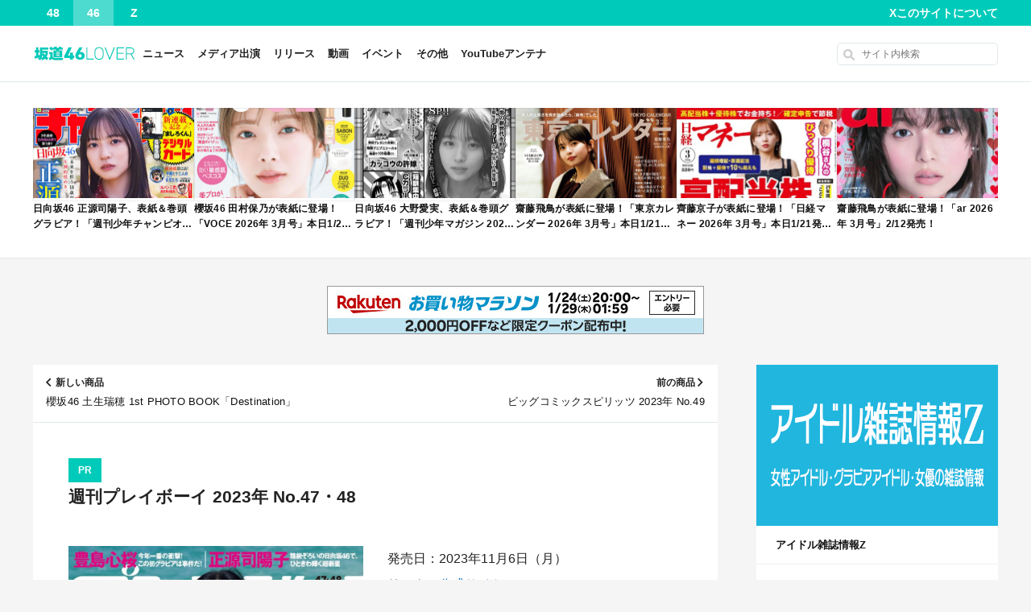

--- FILE ---
content_type: text/html; charset=UTF-8
request_url: https://nogi46p.com/article/item/151642
body_size: 23082
content:
<!DOCTYPE html>
<html lang="ja">

<head prefix="og: http://ogp.me/ns# fb: http://ogp.me/ns/fb# article: http://ogp.me/ns/article#">
  <meta charset="UTF-8" />
  <meta name="format-detection" content="telephone=no" />
  <meta name="viewport" content="maximum-scale=1, initial-scale=1.0">
  <meta name="referrer" content="unsafe-url">
  <link rel="alternate" type="application/rss+xml" title="坂道46LOVER RSS Feed" href="https://nogi46p.com/feed" />
  <link href="https://fonts.googleapis.com/icon?family=Material+Icons" rel="stylesheet">
  <title>週刊プレイボーイ 2023年 No.47・48 &#8211; 坂道46LOVER</title>
<meta name='robots' content='max-image-preview:large' />
<link rel='dns-prefetch' href='//widgetlogic.org' />
<link rel='dns-prefetch' href='//www.googletagmanager.com' />
<link rel="alternate" title="oEmbed (JSON)" type="application/json+oembed" href="https://nogi46p.com/wp-json/oembed/1.0/embed?url=https%3A%2F%2Fnogi46p.com%2Farticle%2Fitem%2F151642" />
<link rel="alternate" title="oEmbed (XML)" type="text/xml+oembed" href="https://nogi46p.com/wp-json/oembed/1.0/embed?url=https%3A%2F%2Fnogi46p.com%2Farticle%2Fitem%2F151642&#038;format=xml" />
<style id='wp-img-auto-sizes-contain-inline-css' type='text/css'>
img:is([sizes=auto i],[sizes^="auto," i]){contain-intrinsic-size:3000px 1500px}
/*# sourceURL=wp-img-auto-sizes-contain-inline-css */
</style>
<link rel='stylesheet' id='cptr-css-css' href='https://nogi46p.com/wp-content/plugins/custom-post-types-relationships-cptr/css/cptr.css?ver=2.5.1' type='text/css' media='all' />
<style id='wp-emoji-styles-inline-css' type='text/css'>

	img.wp-smiley, img.emoji {
		display: inline !important;
		border: none !important;
		box-shadow: none !important;
		height: 1em !important;
		width: 1em !important;
		margin: 0 0.07em !important;
		vertical-align: -0.1em !important;
		background: none !important;
		padding: 0 !important;
	}
/*# sourceURL=wp-emoji-styles-inline-css */
</style>
<style id='wp-block-library-inline-css' type='text/css'>
:root{--wp-block-synced-color:#7a00df;--wp-block-synced-color--rgb:122,0,223;--wp-bound-block-color:var(--wp-block-synced-color);--wp-editor-canvas-background:#ddd;--wp-admin-theme-color:#007cba;--wp-admin-theme-color--rgb:0,124,186;--wp-admin-theme-color-darker-10:#006ba1;--wp-admin-theme-color-darker-10--rgb:0,107,160.5;--wp-admin-theme-color-darker-20:#005a87;--wp-admin-theme-color-darker-20--rgb:0,90,135;--wp-admin-border-width-focus:2px}@media (min-resolution:192dpi){:root{--wp-admin-border-width-focus:1.5px}}.wp-element-button{cursor:pointer}:root .has-very-light-gray-background-color{background-color:#eee}:root .has-very-dark-gray-background-color{background-color:#313131}:root .has-very-light-gray-color{color:#eee}:root .has-very-dark-gray-color{color:#313131}:root .has-vivid-green-cyan-to-vivid-cyan-blue-gradient-background{background:linear-gradient(135deg,#00d084,#0693e3)}:root .has-purple-crush-gradient-background{background:linear-gradient(135deg,#34e2e4,#4721fb 50%,#ab1dfe)}:root .has-hazy-dawn-gradient-background{background:linear-gradient(135deg,#faaca8,#dad0ec)}:root .has-subdued-olive-gradient-background{background:linear-gradient(135deg,#fafae1,#67a671)}:root .has-atomic-cream-gradient-background{background:linear-gradient(135deg,#fdd79a,#004a59)}:root .has-nightshade-gradient-background{background:linear-gradient(135deg,#330968,#31cdcf)}:root .has-midnight-gradient-background{background:linear-gradient(135deg,#020381,#2874fc)}:root{--wp--preset--font-size--normal:16px;--wp--preset--font-size--huge:42px}.has-regular-font-size{font-size:1em}.has-larger-font-size{font-size:2.625em}.has-normal-font-size{font-size:var(--wp--preset--font-size--normal)}.has-huge-font-size{font-size:var(--wp--preset--font-size--huge)}.has-text-align-center{text-align:center}.has-text-align-left{text-align:left}.has-text-align-right{text-align:right}.has-fit-text{white-space:nowrap!important}#end-resizable-editor-section{display:none}.aligncenter{clear:both}.items-justified-left{justify-content:flex-start}.items-justified-center{justify-content:center}.items-justified-right{justify-content:flex-end}.items-justified-space-between{justify-content:space-between}.screen-reader-text{border:0;clip-path:inset(50%);height:1px;margin:-1px;overflow:hidden;padding:0;position:absolute;width:1px;word-wrap:normal!important}.screen-reader-text:focus{background-color:#ddd;clip-path:none;color:#444;display:block;font-size:1em;height:auto;left:5px;line-height:normal;padding:15px 23px 14px;text-decoration:none;top:5px;width:auto;z-index:100000}html :where(.has-border-color){border-style:solid}html :where([style*=border-top-color]){border-top-style:solid}html :where([style*=border-right-color]){border-right-style:solid}html :where([style*=border-bottom-color]){border-bottom-style:solid}html :where([style*=border-left-color]){border-left-style:solid}html :where([style*=border-width]){border-style:solid}html :where([style*=border-top-width]){border-top-style:solid}html :where([style*=border-right-width]){border-right-style:solid}html :where([style*=border-bottom-width]){border-bottom-style:solid}html :where([style*=border-left-width]){border-left-style:solid}html :where(img[class*=wp-image-]){height:auto;max-width:100%}:where(figure){margin:0 0 1em}html :where(.is-position-sticky){--wp-admin--admin-bar--position-offset:var(--wp-admin--admin-bar--height,0px)}@media screen and (max-width:600px){html :where(.is-position-sticky){--wp-admin--admin-bar--position-offset:0px}}

/*# sourceURL=wp-block-library-inline-css */
</style><style id='wp-block-paragraph-inline-css' type='text/css'>
.is-small-text{font-size:.875em}.is-regular-text{font-size:1em}.is-large-text{font-size:2.25em}.is-larger-text{font-size:3em}.has-drop-cap:not(:focus):first-letter{float:left;font-size:8.4em;font-style:normal;font-weight:100;line-height:.68;margin:.05em .1em 0 0;text-transform:uppercase}body.rtl .has-drop-cap:not(:focus):first-letter{float:none;margin-left:.1em}p.has-drop-cap.has-background{overflow:hidden}:root :where(p.has-background){padding:1.25em 2.375em}:where(p.has-text-color:not(.has-link-color)) a{color:inherit}p.has-text-align-left[style*="writing-mode:vertical-lr"],p.has-text-align-right[style*="writing-mode:vertical-rl"]{rotate:180deg}
/*# sourceURL=https://nogi46p.com/wp-includes/blocks/paragraph/style.min.css */
</style>
<style id='global-styles-inline-css' type='text/css'>
:root{--wp--preset--aspect-ratio--square: 1;--wp--preset--aspect-ratio--4-3: 4/3;--wp--preset--aspect-ratio--3-4: 3/4;--wp--preset--aspect-ratio--3-2: 3/2;--wp--preset--aspect-ratio--2-3: 2/3;--wp--preset--aspect-ratio--16-9: 16/9;--wp--preset--aspect-ratio--9-16: 9/16;--wp--preset--color--black: #000000;--wp--preset--color--cyan-bluish-gray: #abb8c3;--wp--preset--color--white: #ffffff;--wp--preset--color--pale-pink: #f78da7;--wp--preset--color--vivid-red: #cf2e2e;--wp--preset--color--luminous-vivid-orange: #ff6900;--wp--preset--color--luminous-vivid-amber: #fcb900;--wp--preset--color--light-green-cyan: #7bdcb5;--wp--preset--color--vivid-green-cyan: #00d084;--wp--preset--color--pale-cyan-blue: #8ed1fc;--wp--preset--color--vivid-cyan-blue: #0693e3;--wp--preset--color--vivid-purple: #9b51e0;--wp--preset--gradient--vivid-cyan-blue-to-vivid-purple: linear-gradient(135deg,rgb(6,147,227) 0%,rgb(155,81,224) 100%);--wp--preset--gradient--light-green-cyan-to-vivid-green-cyan: linear-gradient(135deg,rgb(122,220,180) 0%,rgb(0,208,130) 100%);--wp--preset--gradient--luminous-vivid-amber-to-luminous-vivid-orange: linear-gradient(135deg,rgb(252,185,0) 0%,rgb(255,105,0) 100%);--wp--preset--gradient--luminous-vivid-orange-to-vivid-red: linear-gradient(135deg,rgb(255,105,0) 0%,rgb(207,46,46) 100%);--wp--preset--gradient--very-light-gray-to-cyan-bluish-gray: linear-gradient(135deg,rgb(238,238,238) 0%,rgb(169,184,195) 100%);--wp--preset--gradient--cool-to-warm-spectrum: linear-gradient(135deg,rgb(74,234,220) 0%,rgb(151,120,209) 20%,rgb(207,42,186) 40%,rgb(238,44,130) 60%,rgb(251,105,98) 80%,rgb(254,248,76) 100%);--wp--preset--gradient--blush-light-purple: linear-gradient(135deg,rgb(255,206,236) 0%,rgb(152,150,240) 100%);--wp--preset--gradient--blush-bordeaux: linear-gradient(135deg,rgb(254,205,165) 0%,rgb(254,45,45) 50%,rgb(107,0,62) 100%);--wp--preset--gradient--luminous-dusk: linear-gradient(135deg,rgb(255,203,112) 0%,rgb(199,81,192) 50%,rgb(65,88,208) 100%);--wp--preset--gradient--pale-ocean: linear-gradient(135deg,rgb(255,245,203) 0%,rgb(182,227,212) 50%,rgb(51,167,181) 100%);--wp--preset--gradient--electric-grass: linear-gradient(135deg,rgb(202,248,128) 0%,rgb(113,206,126) 100%);--wp--preset--gradient--midnight: linear-gradient(135deg,rgb(2,3,129) 0%,rgb(40,116,252) 100%);--wp--preset--font-size--small: 13px;--wp--preset--font-size--medium: 20px;--wp--preset--font-size--large: 36px;--wp--preset--font-size--x-large: 42px;--wp--preset--spacing--20: 0.44rem;--wp--preset--spacing--30: 0.67rem;--wp--preset--spacing--40: 1rem;--wp--preset--spacing--50: 1.5rem;--wp--preset--spacing--60: 2.25rem;--wp--preset--spacing--70: 3.38rem;--wp--preset--spacing--80: 5.06rem;--wp--preset--shadow--natural: 6px 6px 9px rgba(0, 0, 0, 0.2);--wp--preset--shadow--deep: 12px 12px 50px rgba(0, 0, 0, 0.4);--wp--preset--shadow--sharp: 6px 6px 0px rgba(0, 0, 0, 0.2);--wp--preset--shadow--outlined: 6px 6px 0px -3px rgb(255, 255, 255), 6px 6px rgb(0, 0, 0);--wp--preset--shadow--crisp: 6px 6px 0px rgb(0, 0, 0);}:where(.is-layout-flex){gap: 0.5em;}:where(.is-layout-grid){gap: 0.5em;}body .is-layout-flex{display: flex;}.is-layout-flex{flex-wrap: wrap;align-items: center;}.is-layout-flex > :is(*, div){margin: 0;}body .is-layout-grid{display: grid;}.is-layout-grid > :is(*, div){margin: 0;}:where(.wp-block-columns.is-layout-flex){gap: 2em;}:where(.wp-block-columns.is-layout-grid){gap: 2em;}:where(.wp-block-post-template.is-layout-flex){gap: 1.25em;}:where(.wp-block-post-template.is-layout-grid){gap: 1.25em;}.has-black-color{color: var(--wp--preset--color--black) !important;}.has-cyan-bluish-gray-color{color: var(--wp--preset--color--cyan-bluish-gray) !important;}.has-white-color{color: var(--wp--preset--color--white) !important;}.has-pale-pink-color{color: var(--wp--preset--color--pale-pink) !important;}.has-vivid-red-color{color: var(--wp--preset--color--vivid-red) !important;}.has-luminous-vivid-orange-color{color: var(--wp--preset--color--luminous-vivid-orange) !important;}.has-luminous-vivid-amber-color{color: var(--wp--preset--color--luminous-vivid-amber) !important;}.has-light-green-cyan-color{color: var(--wp--preset--color--light-green-cyan) !important;}.has-vivid-green-cyan-color{color: var(--wp--preset--color--vivid-green-cyan) !important;}.has-pale-cyan-blue-color{color: var(--wp--preset--color--pale-cyan-blue) !important;}.has-vivid-cyan-blue-color{color: var(--wp--preset--color--vivid-cyan-blue) !important;}.has-vivid-purple-color{color: var(--wp--preset--color--vivid-purple) !important;}.has-black-background-color{background-color: var(--wp--preset--color--black) !important;}.has-cyan-bluish-gray-background-color{background-color: var(--wp--preset--color--cyan-bluish-gray) !important;}.has-white-background-color{background-color: var(--wp--preset--color--white) !important;}.has-pale-pink-background-color{background-color: var(--wp--preset--color--pale-pink) !important;}.has-vivid-red-background-color{background-color: var(--wp--preset--color--vivid-red) !important;}.has-luminous-vivid-orange-background-color{background-color: var(--wp--preset--color--luminous-vivid-orange) !important;}.has-luminous-vivid-amber-background-color{background-color: var(--wp--preset--color--luminous-vivid-amber) !important;}.has-light-green-cyan-background-color{background-color: var(--wp--preset--color--light-green-cyan) !important;}.has-vivid-green-cyan-background-color{background-color: var(--wp--preset--color--vivid-green-cyan) !important;}.has-pale-cyan-blue-background-color{background-color: var(--wp--preset--color--pale-cyan-blue) !important;}.has-vivid-cyan-blue-background-color{background-color: var(--wp--preset--color--vivid-cyan-blue) !important;}.has-vivid-purple-background-color{background-color: var(--wp--preset--color--vivid-purple) !important;}.has-black-border-color{border-color: var(--wp--preset--color--black) !important;}.has-cyan-bluish-gray-border-color{border-color: var(--wp--preset--color--cyan-bluish-gray) !important;}.has-white-border-color{border-color: var(--wp--preset--color--white) !important;}.has-pale-pink-border-color{border-color: var(--wp--preset--color--pale-pink) !important;}.has-vivid-red-border-color{border-color: var(--wp--preset--color--vivid-red) !important;}.has-luminous-vivid-orange-border-color{border-color: var(--wp--preset--color--luminous-vivid-orange) !important;}.has-luminous-vivid-amber-border-color{border-color: var(--wp--preset--color--luminous-vivid-amber) !important;}.has-light-green-cyan-border-color{border-color: var(--wp--preset--color--light-green-cyan) !important;}.has-vivid-green-cyan-border-color{border-color: var(--wp--preset--color--vivid-green-cyan) !important;}.has-pale-cyan-blue-border-color{border-color: var(--wp--preset--color--pale-cyan-blue) !important;}.has-vivid-cyan-blue-border-color{border-color: var(--wp--preset--color--vivid-cyan-blue) !important;}.has-vivid-purple-border-color{border-color: var(--wp--preset--color--vivid-purple) !important;}.has-vivid-cyan-blue-to-vivid-purple-gradient-background{background: var(--wp--preset--gradient--vivid-cyan-blue-to-vivid-purple) !important;}.has-light-green-cyan-to-vivid-green-cyan-gradient-background{background: var(--wp--preset--gradient--light-green-cyan-to-vivid-green-cyan) !important;}.has-luminous-vivid-amber-to-luminous-vivid-orange-gradient-background{background: var(--wp--preset--gradient--luminous-vivid-amber-to-luminous-vivid-orange) !important;}.has-luminous-vivid-orange-to-vivid-red-gradient-background{background: var(--wp--preset--gradient--luminous-vivid-orange-to-vivid-red) !important;}.has-very-light-gray-to-cyan-bluish-gray-gradient-background{background: var(--wp--preset--gradient--very-light-gray-to-cyan-bluish-gray) !important;}.has-cool-to-warm-spectrum-gradient-background{background: var(--wp--preset--gradient--cool-to-warm-spectrum) !important;}.has-blush-light-purple-gradient-background{background: var(--wp--preset--gradient--blush-light-purple) !important;}.has-blush-bordeaux-gradient-background{background: var(--wp--preset--gradient--blush-bordeaux) !important;}.has-luminous-dusk-gradient-background{background: var(--wp--preset--gradient--luminous-dusk) !important;}.has-pale-ocean-gradient-background{background: var(--wp--preset--gradient--pale-ocean) !important;}.has-electric-grass-gradient-background{background: var(--wp--preset--gradient--electric-grass) !important;}.has-midnight-gradient-background{background: var(--wp--preset--gradient--midnight) !important;}.has-small-font-size{font-size: var(--wp--preset--font-size--small) !important;}.has-medium-font-size{font-size: var(--wp--preset--font-size--medium) !important;}.has-large-font-size{font-size: var(--wp--preset--font-size--large) !important;}.has-x-large-font-size{font-size: var(--wp--preset--font-size--x-large) !important;}
/*# sourceURL=global-styles-inline-css */
</style>

<style id='classic-theme-styles-inline-css' type='text/css'>
/*! This file is auto-generated */
.wp-block-button__link{color:#fff;background-color:#32373c;border-radius:9999px;box-shadow:none;text-decoration:none;padding:calc(.667em + 2px) calc(1.333em + 2px);font-size:1.125em}.wp-block-file__button{background:#32373c;color:#fff;text-decoration:none}
/*# sourceURL=/wp-includes/css/classic-themes.min.css */
</style>
<link rel='stylesheet' id='block-widget-css' href='https://nogi46p.com/wp-content/plugins/widget-logic/block_widget/css/widget.css?ver=1768284203' type='text/css' media='all' />
<link rel='stylesheet' id='contact-form-7-css' href='https://nogi46p.com/wp-content/plugins/contact-form-7/includes/css/styles.css?ver=6.1.4' type='text/css' media='all' />
<link rel='stylesheet' id='iwmp-styles-css' href='https://nogi46p.com/wp-content/plugins/iw-magnific-popup/includes/assets/magnific-popup.css?ver=6.9' type='text/css' media='all' />
<link rel='stylesheet' id='style-css' href='https://nogi46p.com/wp-content/themes/akb48lover/css/screen.css?ver=202510072009' type='text/css' media='' />
<link rel="https://api.w.org/" href="https://nogi46p.com/wp-json/" /><link rel="alternate" title="JSON" type="application/json" href="https://nogi46p.com/wp-json/wp/v2/item/151642" /><link rel="EditURI" type="application/rsd+xml" title="RSD" href="https://nogi46p.com/xmlrpc.php?rsd" />
<meta name="generator" content="WordPress 6.9" />
<link rel="canonical" href="https://nogi46p.com/article/item/151642" />
<link rel='shortlink' href='https://nogi46p.com/?p=151642' />
<meta name="generator" content="Site Kit by Google 1.170.0" /><style>:root {
			--lazy-loader-animation-duration: 300ms;
		}
		  
		.lazyload {
	display: block;
}

.lazyload,
        .lazyloading {
			opacity: 0;
		}


		.lazyloaded {
			opacity: 1;
			transition: opacity 300ms;
			transition: opacity var(--lazy-loader-animation-duration);
		}</style><noscript><style>.lazyload { display: none; } .lazyload[class*="lazy-loader-background-element-"] { display: block; opacity: 1; }</style></noscript>    <meta name="description" content="表紙＆巻頭グラビア＆DVD36分頓知気さきな グラビア豊島心桜正源司陽子（日向坂46）夏芽すず城間菜々美武田智加桃木兎羽奥村梨穂大槻アイリ">
    <meta property="og:title" content="週刊プレイボーイ 2023年 No.47・48">
    <meta property="og:type" content="article" />
    <meta property="og:url" content="https://nogi46p.com/article/item/151642">
    <meta property="og:image" content="https://nogi46p.com/wp-content/uploads/2023/11/1699179804-d83a45e857b86e94944b832266c051a5.jpg">
    <meta property="og:description" content="表紙＆巻頭グラビア＆DVD36分頓知気さきな グラビア豊島心桜正源司陽子（日向坂46）夏芽すず城間菜々美武田智加桃木兎羽奥村梨穂大槻アイリ">
    <meta property="og:site_name" content="坂道46LOVER">
    <meta property="og:locale" content="ja_JP">
    <meta property="fb:app_id" content="379708279680765">
    <meta name="twitter:card" content="summary_large_image">
    <meta name="twitter:site" content="@nogi46press">

<!-- Site Kit が追加した Google AdSense メタタグ -->
<meta name="google-adsense-platform-account" content="ca-host-pub-2644536267352236">
<meta name="google-adsense-platform-domain" content="sitekit.withgoogle.com">
<!-- Site Kit が追加した End Google AdSense メタタグ -->
<meta name="google-site-verification" content="Vf-OIjzlX02DCTQRI8udbhPYtyyj_ajgzXCMpAG2-7g" />

<!-- ValueCommerce LinkSwitch -->
<script type="text/javascript" language="javascript">
    var vc_pid = "886830679";
</script><script type="text/javascript" src="//aml.valuecommerce.com/vcdal.js" async></script>

<!-- 広告ブロックによる損失収益の回復 -->
<script async src="https://fundingchoicesmessages.google.com/i/pub-1945146593833548?ers=1" nonce="iytV4s9wgbB1XrjvTCs2dA"></script><script nonce="iytV4s9wgbB1XrjvTCs2dA">(function() {function signalGooglefcPresent() {if (!window.frames['googlefcPresent']) {if (document.body) {const iframe = document.createElement('iframe'); iframe.style = 'width: 0; height: 0; border: none; z-index: -1000; left: -1000px; top: -1000px;'; iframe.style.display = 'none'; iframe.name = 'googlefcPresent'; document.body.appendChild(iframe);} else {setTimeout(signalGooglefcPresent, 0);}}}signalGooglefcPresent();})();</script><link rel="icon" href="https://nogi46p.com/wp-content/uploads/2019/06/1560386230-ec1da7ee9a1f1dd204e661b9948639b0-32x32.png" sizes="32x32" />
<link rel="icon" href="https://nogi46p.com/wp-content/uploads/2019/06/1560386230-ec1da7ee9a1f1dd204e661b9948639b0-192x192.png" sizes="192x192" />
<link rel="apple-touch-icon" href="https://nogi46p.com/wp-content/uploads/2019/06/1560386230-ec1da7ee9a1f1dd204e661b9948639b0-180x180.png" />
<meta name="msapplication-TileImage" content="https://nogi46p.com/wp-content/uploads/2019/06/1560386230-ec1da7ee9a1f1dd204e661b9948639b0-270x270.png" />
		<style type="text/css" id="wp-custom-css">
			ul.wp-block-rss {
	list-style: none;
}		</style>
		<link rel="preload" href="https://widgetlogic.org/v2/js/data.js?t=1769040000" as="script">
<link rel="preload" href="https://nogi46p.com/wp-content/plugins/contact-form-7/includes/js/index.js" as="script">
<link rel="preload" href="https://nogi46p.com/wp-content/plugins/iw-magnific-popup/includes/assets/jquery.magnific-popup.min.js" as="script">
<link rel="preload" href="https://nogi46p.com/wp-content/themes/akb48lover/js/scripts.js" as="script">
<link rel="preload" href="https://nogi46p.com/wp-content/plugins/lazy-loading-responsive-images/js/lazysizes.min.js" as="script">
<link rel="preload" href="https://www.googletagmanager.com/gtag/js?id=GT-T9H3RTB" as="script">
  <script>
    window.MSInputMethodContext && document.documentMode && document.write('<script src="https://cdn.jsdelivr.net/gh/nuxodin/ie11CustomProperties@4.1.0/ie11CustomProperties.min.js"><\/script>');
  </script>

</head>

<body class="wp-singular item-template-default single single-item postid-151642 wp-theme-akb48lover wp-child-theme-akb48lover-nogi46p s46">


  <!-- SVG -->
  <svg style='display:none;' xmlns='http://www.w3.org/2000/svg' xmlns:xlink='http://www.w3.org/1999/xlink'>
    <defs>
      <symbol id='icon-angle-left' viewbox='0 0 256 512'>
        <path d="M31.7 239l136-136c9.4-9.4 24.6-9.4 33.9 0l22.6 22.6c9.4 9.4 9.4 24.6 0 33.9L127.9 256l96.4 96.4c9.4 9.4 9.4 24.6 0 33.9L201.7 409c-9.4 9.4-24.6 9.4-33.9 0l-136-136c-9.5-9.4-9.5-24.6-.1-34z" />
      </symbol>
      <symbol id='icon-angle-right' viewbox='0 0 256 512'>
        <path d="M224.3 273l-136 136c-9.4 9.4-24.6 9.4-33.9 0l-22.6-22.6c-9.4-9.4-9.4-24.6 0-33.9l96.4-96.4-96.4-96.4c-9.4-9.4-9.4-24.6 0-33.9L54.3 103c9.4-9.4 24.6-9.4 33.9 0l136 136c9.5 9.4 9.5 24.6.1 34z" />
      </symbol>
    </defs>
  </svg>

  <!-- ナビゲーションバーー -->
  <div id="navbar" class="navbar navbar--46" role="banner">
    <!-- サイト切り替え -->
    <div class="navbar-site">
      <a href="https://akb.48lover.com/" class="navbar-site__48 ">
        48
      </a>
      <a href="https://nogi46p.com/" class="navbar-site__46 active">
        46
      </a>
      <a href="https://idolz.hubxhub.com/">
        Z
      </a>
    </div>
    <!-- 右 -->
    <nav id="header-menu-2" class="header-menu-2"><ul id="menu-%e3%83%98%e3%83%83%e3%83%80%e3%83%bc%e3%83%a1%e3%83%8b%e3%83%a5%e3%83%bc2" class="menu"><li id="menu-item-24887" class="menu-item menu-item-type-custom menu-item-object-custom menu-item-24887"><a target="_blank" href="https://twitter.com/nogi46press">X</a></li>
<li id="menu-item-106134" class="menu-item menu-item-type-post_type menu-item-object-page menu-item-106134"><a href="https://nogi46p.com/about">このサイトについて</a></li>
</ul></nav>  </div>


  <!-- ヘッダー -->
  <header id="header" class="header" role="banner">

    <!-- ロゴ -->
        <div class="header-logo">
      <a href="https://nogi46p.com/">
                  <img src="https://nogi46p.com/wp-content/themes/akb48lover-nogi46p/images/logo@2x.png?2019v1"
            srcset="https://nogi46p.com/wp-content/themes/akb48lover-nogi46p/images/logo.png?2019v1 1x,
                      https://nogi46p.com/wp-content/themes/akb48lover-nogi46p/images/logo@2x.png?2019v1 2x"
            alt="坂道46LOVER"
            width="136"
            height="30">
              </a>
    </div>

    <!-- グローバルナビ -->
    <div class="header-menu">
      <div class="header-menu__icon" id="header-menu__icon"><span></span></div>
      <nav class="menu-%e3%83%98%e3%83%83%e3%83%80%e3%83%bc%e3%83%a1%e3%83%8b%e3%83%a5%e3%83%bc-container"><ul id="header-menu__list" class="menu"><li id="menu-item-26" class="menu-item menu-item-type-taxonomy menu-item-object-category menu-item-26"><a href="https://nogi46p.com/category/news">ニュース</a></li>
<li id="menu-item-27" class="menu-item menu-item-type-taxonomy menu-item-object-category menu-item-27"><a href="https://nogi46p.com/category/media">メディア出演</a></li>
<li id="menu-item-29" class="menu-item menu-item-type-taxonomy menu-item-object-category menu-item-29"><a href="https://nogi46p.com/category/release">リリース</a></li>
<li id="menu-item-23" class="menu-item menu-item-type-taxonomy menu-item-object-category menu-item-23"><a href="https://nogi46p.com/category/youtube">動画</a></li>
<li id="menu-item-25" class="menu-item menu-item-type-taxonomy menu-item-object-category menu-item-25"><a href="https://nogi46p.com/category/event">イベント</a></li>
<li id="menu-item-24" class="menu-item menu-item-type-taxonomy menu-item-object-category menu-item-24"><a href="https://nogi46p.com/category/etc">その他</a></li>
<li id="menu-item-106133" class="menu-item menu-item-type-post_type menu-item-object-page menu-item-106133"><a href="https://nogi46p.com/youtubeantenna">YouTubeアンテナ</a></li>
</ul></nav>    </div>

    <!-- 検索フォーム -->
    <div class="header-search">
      <div class="search-form">
  <form method="get" action="https://nogi46p.com/">
    <label class="hidden" for="s">
          </label>
    <input type="text" value="" name="s" id="s" placeholder="サイト内検索">
  </form>
</div>
 
    </div>
  </header>

  <!-- グループメニュー -->
  <nav class="group-menu sp-only">
    <ul>
              <li><a href="/tag/乃木坂46">乃木坂46</a></li>
        <li><a href="/tag/櫻坂46">櫻坂46</a></li>
        <li><a href="/tag/日向坂46">日向坂46</a></li>
          </ul>
  </nav>

  <!-- ヘッダーウィジェット -->
  
  <div class="header-pickup">
    
          
        <article class="header-pickup__item">
          <a href="https://nogi46p.com/article/235585" class="header-pickup__link">

            <div class="header-pickup__eyecatch">
                              <img width="400" height="225" src="https://nogi46p.com/wp-content/uploads/2026/01/1768902187-3a91aad0538d020e1d15a61e664b40c3-400x225.jpg" class="no-lazy wp-post-image" alt="" decoding="async" fetchpriority="high" />                          </div>

            <div class="header-pickup__title">
              日向坂46 正源司陽子、表紙＆巻頭グラビア！「週刊少年チャンピオン 2026年 No.8」本日1/22発売！            </div>

          </a>
        </article>

      
        <article class="header-pickup__item">
          <a href="https://nogi46p.com/article/235493" class="header-pickup__link">

            <div class="header-pickup__eyecatch">
                              <img width="400" height="225" src="https://nogi46p.com/wp-content/uploads/2026/01/1768462969-4a2a9b84ad085ffa221abf7f98522e00-400x225.jpg" class="no-lazy wp-post-image" alt="" decoding="async" />                          </div>

            <div class="header-pickup__title">
              櫻坂46 田村保乃が表紙に登場！「VOCE 2026年 3月号」本日1/22発売！            </div>

          </a>
        </article>

      
        <article class="header-pickup__item">
          <a href="https://nogi46p.com/article/235611" class="header-pickup__link">

            <div class="header-pickup__eyecatch">
                              <img width="400" height="225" src="https://nogi46p.com/wp-content/uploads/2026/01/1768959776-33d5bc4295b901276fb4e1a7f6af802a-400x225.jpg" class="no-lazy wp-post-image" alt="" decoding="async" />                          </div>

            <div class="header-pickup__title">
              日向坂46 大野愛実、表紙＆巻頭グラビア！「週刊少年マガジン 2026年 No.9」1/28発売！            </div>

          </a>
        </article>

      
        <article class="header-pickup__item">
          <a href="https://nogi46p.com/article/235389" class="header-pickup__link">

            <div class="header-pickup__eyecatch">
                              <img width="400" height="225" src="https://nogi46p.com/wp-content/uploads/2026/01/1768047059-7bf9a00cffbd41487e2b8e8ff399c0cc-400x225.jpg" class="no-lazy wp-post-image" alt="" decoding="async" />                          </div>

            <div class="header-pickup__title">
              齋藤飛鳥が表紙に登場！「東京カレンダー 2026年 3月号」本日1/21発売！            </div>

          </a>
        </article>

      
        <article class="header-pickup__item">
          <a href="https://nogi46p.com/article/235491" class="header-pickup__link">

            <div class="header-pickup__eyecatch">
                              <img width="400" height="225" src="https://nogi46p.com/wp-content/uploads/2026/01/1768465007-990ae2513edffd9278541e3e64e92630-400x225.jpg" class="no-lazy wp-post-image" alt="" decoding="async" />                          </div>

            <div class="header-pickup__title">
              齊藤京子が表紙に登場！「日経マネー 2026年 3月号」本日1/21発売！            </div>

          </a>
        </article>

      
        <article class="header-pickup__item">
          <a href="https://nogi46p.com/article/235598" class="header-pickup__link">

            <div class="header-pickup__eyecatch">
                              <img width="400" height="225" src="https://nogi46p.com/wp-content/uploads/2025/12/1768903712-87b3c89d9305eb990238750e4b6e93ad-400x225.jpg" class="no-lazy wp-post-image" alt="" decoding="async" />                          </div>

            <div class="header-pickup__title">
              齋藤飛鳥が表紙に登場！「ar 2026年 3月号」2/12発売！            </div>

          </a>
        </article>

          
      </div>


  <!-- 広告 -->
  <div class="promotion">
    <div class="admax"><div class="admax__box">
<a href="https://hb.afl.rakuten.co.jp/hsc/3f7af219.e3eb091c.14bca23a.e03e2afe/?link_type=pict&ut=eyJwYWdlIjoic2hvcCIsInR5cGUiOiJwaWN0IiwiY29sIjoxLCJjYXQiOiI5NSIsImJhbiI6Mjc5NDk5OSwiYW1wIjpmYWxzZX0%3D" target="_blank" rel="nofollow sponsored noopener" style="word-wrap:break-word;"><img src="https://hbb.afl.rakuten.co.jp/hsb/3f7af219.e3eb091c.14bca23a.e03e2afe/?me_id=1&me_adv_id=2794999&t=pict" border="0" style="margin:2px" alt="" title=""></a>
</div></div>  </div>

  <!-- コンテンツ -->
  <div class="contents">
    <div class="content">



<!-- 記事ナビゲーション -->
<ul class="single-pager-top">

  <!-- 新しい記事 -->
      <li class="single-pager-top__button Next">
      <a href="https://nogi46p.com/article/item/147285" title="櫻坂46 土生瑞穂 1st PHOTO BOOK「Destination」">
        <span class="single-pager-top__button__label Next">
          新しい商品        </span>
        <span class="single-pager-top__button__title Next">
          櫻坂46 土生瑞穂 1st PHOTO BOOK「Destination」        </span>
      </a>
    </li>
  

  <!-- 古い記事 -->
      <li class="single-pager-top__button Prevv">
      <a href="https://nogi46p.com/article/item/151653" title="ビッグコミックスピリッツ 2023年 No.49">
        <span class="single-pager-top__button__label Prev">
          前の商品        </span>
        <span class="single-pager-top__button__title Prev">
          ビッグコミックスピリッツ 2023年 No.49        </span>
      </a>
    </li>
  
</ul>

<article id="article" class="article item-article box-block">
  
      <!-- 記事ヘッダー -->
      <div class="article-header article-header--item">

        <!-- カテゴリー -->
        <p class="article-header__row article-category">
          <span class="article-category__label article-category__label--item">
            PR
          </span>
        </p>

        <!-- 記事タイトル -->
        <div class="article-title">
          <h1 class="article-title__text">
            週刊プレイボーイ 2023年 No.47・48          </h1>
        </div>

      </div>

      <!-- 記事本文 -->
      <div class="article-body-wrapper article-body-wrapper--item">
        <div class="item-article__wrap">

          <!-- 商品画像 -->
          <div class="item-article__eyecatch">
                          <a href="https://nogi46p.com/wp-content/uploads/2023/11/1699179804-d83a45e857b86e94944b832266c051a5.jpg">
                <img width="907" height="1280" src="https://nogi46p.com/wp-content/uploads/2023/11/1699179804-d83a45e857b86e94944b832266c051a5-907x1280.jpg" class="no-lazy wp-post-image" alt="週刊プレイボーイ 2023年 No.47・48" loading="lazy" decoding="async" />              </a>
                      </div>

          <!-- 記事本文 -->
          <div class="item-article__body">
            

            <p>
              発売日：2023年11月6日（月）<br>
              リンク：<a href="https://wpb.shueisha.co.jp/" target="_blank">公式サイト</a>
<a href="https://twitter.com/shupure" target="_blank">X</a>            </p>

            <!-- rakuten_ad_target_begin -->
            
<p><strong>表紙＆巻頭グラビア＆DVD36分</strong><br>頓知気さきな</p>



<p><strong>グラビア</strong><br>豊島心桜<br>正源司陽子（日向坂46）<br>夏芽すず<br>城間菜々美<br>武田智加<br>桃木兎羽<br>奥村梨穂<br>大槻アイリ</p>
<ul class="shop-list">
<li><a href="https://www.amazon.co.jp/dp/B0CLSS5J6J/?tag=nogi46p-22" target="_blank" rel="noopener">Amazon</a></li>
<li><a href="https://7net.omni7.jp/detail/1249088237" target="_blank" rel="noopener">セブンネット</a></li>
<li><a href="https://a.r10.to/hNSno7" target="_blank" rel="noopener">楽天ブックス</a></li>
<li><a href="https://shopping.yahoo.co.jp/products/abd1d63206" target="_blank" rel="noopener">Yahoo!ショッピング</a></li>
</ul>            <!-- rakuten_ad_target_end -->

                          <div class="item-article__post">
                <a href="https://nogi46p.com/article/151644">
                  記事を見る
                </a>
              </div>
            
                  <!--ループ終了-->
          </div>
        </div>

        <!-- シェア -->
        
<ul class="article-share">
  <li>
    <a href="https://twitter.com/intent/tweet?text=" onclick="window.open(this.href + encodeURIComponent('週刊プレイボーイ 2023年 No.47・48\nhttps://nogi46p.com/article/item/151642\n\n@nogi46press'), 'twindow', 'width=650, height=650'); return false;" class="twitter">
      ポスト<span>する</span>
    </a>
  </li>
  <li>
    <a href="https://www.facebook.com/share.php?u=https://nogi46p.com/article/item/151642" onclick="window.open(this.href, 'Fwindow', 'width=650, height=450, menubar=no, toolbar=no, scrollbars=yes' ); return false;" class="facebook">
      シェア<span>する</span>
    </a>
  </li>
  <li>
    <a href="https://social-plugins.line.me/lineit/share?url=https://nogi46p.com/article/item/151642" target="_blank" class="line">
      <span>LINEで</span>送る
    </a>
  </li>
</ul>
      </div>
</article>




<!-- 記事ページャー -->
<div class="single-pager-bottom box-block">

  <!-- 前の記事 -->
      <div class="single-pager-bottom__post Prev">
      <a href="https://nogi46p.com/article/item/147285" class="single-pager-bottom__link Prev">

        <!-- ラベル -->
        <p class="single-pager-bottom__label Prev">
          新しい記事
        </p>

        <div class="single-pager-bottom__box Prev">
          <!-- サムネイル -->
          <div class="single-pager-bottom__eyecatch Prev">
                                                  <img src="https://nogi46p.com/wp-content/uploads/2023/11/1695885145-6d4041809a19a07e5a19eb7991b0b50c.jpg" class="no-lazy" width="320" height="180">
                      </div>

          <!-- タイトル -->
          <p class="single-pager-bottom__text Prev">
            櫻坂46 土生瑞穂 1st PHOTO BOOK「Destination」          </p>
        </div>
      </a>
    </div>

  

  <!-- 次の記事 -->
      <div class="single-pager-bottom__post Next">
      <a href="https://nogi46p.com/article/item/151653" class="single-pager-bottom__link Next">

        <!-- ラベル -->
        <p class="single-pager-bottom__label Next">
          前の記事
        </p>

        <div class="single-pager-bottom__box Next">
          <!-- サムネイル -->
          <div class="single-pager-bottom__eyecatch Next">
                                                  <img src="https://nogi46p.com/wp-content/uploads/2023/11/1699247240-ec891dfbabb9850651947dc7b018c89d.jpeg" class="no-lazy" width="320" height="180">
                      </div>

          <!-- タイトル -->
          <div class="single-pager-bottom__text Next">
            ビッグコミックスピリッツ 2023年 No.49          </div>
        </div>

      </a>
    </div>

  </div>

<div class="ads">
  <div class="admax"><div class="admax__box">
<a href="https://hb.afl.rakuten.co.jp/hsc/204762c2.d6c5271a.14bca23a.e03e2afe/?link_type=pict&ut=eyJwYWdlIjoic2hvcCIsInR5cGUiOiJwaWN0IiwiY29sIjoxLCJjYXQiOiIxMDIiLCJiYW4iOjE1MjQxNTIsImFtcCI6ZmFsc2V9" target="_blank" rel="nofollow sponsored noopener" style="word-wrap:break-word;"><img src="https://hbb.afl.rakuten.co.jp/hsb/204762c2.d6c5271a.14bca23a.e03e2afe/?me_id=1&me_adv_id=1524152&t=pict" border="0" style="margin:2px" alt="" title=""></a>
</div></div></div>

<div class="box-block box-block--rss-headline block--lazy">
  <!-- 相互RSS -->
<div class="rss-headline">
  <div class="scroll">
    <script type="text/javascript">
    <!--
        var blogroll_channel_id = 159341;
    // -->
    </script>
    <script type="text/javascript" charset="utf-8" src="https://blogroll.livedoor.net/js/blogroll.js"></script>
  </div>
  <div class="scroll">
    <script type="text/javascript">
    <!--
        var blogroll_channel_id = 159343;
    // -->
    </script>
    <script type="text/javascript" charset="utf-8" src="https://blogroll.livedoor.net/js/blogroll.js"></script>
  </div>
</div>
</div>

<div class="widget box-block widget_block"><div class="widget-header"><h2>注目リリース</h2></div><div class="wp-widget-group__inner-blocks"><p><div class="item-list">
      <div class="item-list__post Noinfo">
      <a href="https://nogi46p.com/article/item/235587">

        <noscript><img decoding="async" width="320" height="450" src="https://nogi46p.com/wp-content/uploads/2026/01/1768902434-2f648247964aac8d1c94373f17618c31-320x450.jpg" class="attachment-item-book size-item-book wp-post-image" alt></noscript><img decoding="async" width="320" height="450" src="data:image/svg+xml,%3Csvg%20xmlns%3D%22http%3A%2F%2Fwww.w3.org%2F2000%2Fsvg%22%20viewBox%3D%220%200%20320%20450%22%3E%3C%2Fsvg%3E" class="attachment-item-book size-item-book wp-post-image lazyload" alt data-src="https://nogi46p.com/wp-content/uploads/2026/01/1768902434-2f648247964aac8d1c94373f17618c31-320x450.jpg">
        <div class="data">
          2.20        </div>

        <div class="item-list__post__title">
          non-no 2026年 4月号        </div>

        <div class="item-list__post__name">
          日向坂46 小坂菜緒 / 乃木坂46 遠藤さくら 井上和        </div>

      </a>
          </div>
      <div class="item-list__post Noinfo">
      <a href="https://nogi46p.com/article/item/233405">

        <noscript><img decoding="async" width="320" height="450" src="https://nogi46p.com/wp-content/uploads/2025/11/1764412902-7eaf9b90338a74ec986d42020d234822-320x450.jpg" class="attachment-item-book size-item-book wp-post-image" alt></noscript><img decoding="async" width="320" height="450" src="data:image/svg+xml,%3Csvg%20xmlns%3D%22http%3A%2F%2Fwww.w3.org%2F2000%2Fsvg%22%20viewBox%3D%220%200%20320%20450%22%3E%3C%2Fsvg%3E" class="attachment-item-book size-item-book wp-post-image lazyload" alt data-src="https://nogi46p.com/wp-content/uploads/2025/11/1764412902-7eaf9b90338a74ec986d42020d234822-320x450.jpg">
        <div class="data">
          2.14        </div>

        <div class="item-list__post__title">
          菅井友香 写真集「たびすがい」        </div>

        <div class="item-list__post__name">
          菅井友香        </div>

      </a>
          </div>
      <div class="item-list__post Noinfo">
      <a href="https://nogi46p.com/article/item/235433">

        <noscript><img decoding="async" width="320" height="450" src="https://nogi46p.com/wp-content/uploads/2024/11/1731504599-4f9c191d81ccd548c90aba13252089ad-320x450.png" class="attachment-item-book size-item-book wp-post-image" alt></noscript><img decoding="async" width="320" height="450" src="data:image/svg+xml,%3Csvg%20xmlns%3D%22http%3A%2F%2Fwww.w3.org%2F2000%2Fsvg%22%20viewBox%3D%220%200%20320%20450%22%3E%3C%2Fsvg%3E" class="attachment-item-book size-item-book wp-post-image lazyload" alt data-src="https://nogi46p.com/wp-content/uploads/2024/11/1731504599-4f9c191d81ccd548c90aba13252089ad-320x450.png">
        <div class="data">
          2.12        </div>

        <div class="item-list__post__title">
          sweet 2026年 3月号        </div>

        <div class="item-list__post__name">
          齋藤飛鳥        </div>

      </a>
          </div>
      <div class="item-list__post Noinfo">
      <a href="https://nogi46p.com/article/item/235597">

        <noscript><img decoding="async" width="320" height="450" src="https://nogi46p.com/wp-content/uploads/2025/12/1768903712-87b3c89d9305eb990238750e4b6e93ad-320x450.jpg" class="attachment-item-book size-item-book wp-post-image" alt></noscript><img decoding="async" width="320" height="450" src="data:image/svg+xml,%3Csvg%20xmlns%3D%22http%3A%2F%2Fwww.w3.org%2F2000%2Fsvg%22%20viewBox%3D%220%200%20320%20450%22%3E%3C%2Fsvg%3E" class="attachment-item-book size-item-book wp-post-image lazyload" alt data-src="https://nogi46p.com/wp-content/uploads/2025/12/1768903712-87b3c89d9305eb990238750e4b6e93ad-320x450.jpg">
        <div class="data">
          2.12        </div>

        <div class="item-list__post__title">
          ar 2026年 3月号        </div>

        <div class="item-list__post__name">
          齋藤飛鳥        </div>

      </a>
          </div>
      <div class="item-list__post Noinfo">
      <a href="https://nogi46p.com/article/item/235484">

        <noscript><img decoding="async" width="320" height="450" src="https://nogi46p.com/wp-content/uploads/2026/01/1768464273-8c86640b959f4eafcbf2e4327324c7e1-320x450.jpg" class="attachment-item-book size-item-book wp-post-image" alt></noscript><img decoding="async" width="320" height="450" src="data:image/svg+xml,%3Csvg%20xmlns%3D%22http%3A%2F%2Fwww.w3.org%2F2000%2Fsvg%22%20viewBox%3D%220%200%20320%20450%22%3E%3C%2Fsvg%3E" class="attachment-item-book size-item-book wp-post-image lazyload" alt data-src="https://nogi46p.com/wp-content/uploads/2026/01/1768464273-8c86640b959f4eafcbf2e4327324c7e1-320x450.jpg">
        <div class="data">
          2.9        </div>

        <div class="item-list__post__title">
          BOMB 2026年 3月号        </div>

        <div class="item-list__post__name">
          日向坂46 正源司陽子 上村ひなの        </div>

      </a>
          </div>
      <div class="item-list__post Noinfo">
      <a href="https://nogi46p.com/article/item/233620">

        <noscript><img decoding="async" width="320" height="450" src="https://nogi46p.com/wp-content/uploads/2026/02/1765339585-dac7e16dd5f5c4e675587f4e64d2a833-320x450.jpg" class="attachment-item-book size-item-book wp-post-image" alt></noscript><img decoding="async" width="320" height="450" src="data:image/svg+xml,%3Csvg%20xmlns%3D%22http%3A%2F%2Fwww.w3.org%2F2000%2Fsvg%22%20viewBox%3D%220%200%20320%20450%22%3E%3C%2Fsvg%3E" class="attachment-item-book size-item-book wp-post-image lazyload" alt data-src="https://nogi46p.com/wp-content/uploads/2026/02/1765339585-dac7e16dd5f5c4e675587f4e64d2a833-320x450.jpg">
        <div class="data">
          2.3        </div>

        <div class="item-list__post__title">
          乃木坂46 梅澤美波 2nd写真集「透明な覚悟」        </div>

        <div class="item-list__post__name">
          乃木坂46 梅澤美波        </div>

      </a>
          </div>
      <div class="item-list__post Noinfo">
      <a href="https://nogi46p.com/article/item/234938">

        <noscript><img decoding="async" width="320" height="450" src="https://nogi46p.com/wp-content/uploads/2025/12/1766663612-86dbc872b38f8f85d13adbd9a1a70954-320x450.jpg" class="attachment-item-book size-item-book wp-post-image" alt></noscript><img decoding="async" width="320" height="450" src="data:image/svg+xml,%3Csvg%20xmlns%3D%22http%3A%2F%2Fwww.w3.org%2F2000%2Fsvg%22%20viewBox%3D%220%200%20320%20450%22%3E%3C%2Fsvg%3E" class="attachment-item-book size-item-book wp-post-image lazyload" alt data-src="https://nogi46p.com/wp-content/uploads/2025/12/1766663612-86dbc872b38f8f85d13adbd9a1a70954-320x450.jpg">
        <div class="data">
          1.30        </div>

        <div class="item-list__post__title">
          BUBKA 2026年 3月号        </div>

        <div class="item-list__post__name">
          日向坂46 金村美玖 松尾桜 髙橋未来虹 小坂菜緒 藤嶌果歩        </div>

      </a>
          </div>
      <div class="item-list__post Noinfo">
      <a href="https://nogi46p.com/article/item/235561">

        <noscript><img decoding="async" width="320" height="450" src="https://nogi46p.com/wp-content/uploads/2026/01/1768815978-de56b8071ccc3e09c19a122959c52bdd-320x450.jpg" class="attachment-item-book size-item-book wp-post-image" alt></noscript><img decoding="async" width="320" height="450" src="data:image/svg+xml,%3Csvg%20xmlns%3D%22http%3A%2F%2Fwww.w3.org%2F2000%2Fsvg%22%20viewBox%3D%220%200%20320%20450%22%3E%3C%2Fsvg%3E" class="attachment-item-book size-item-book wp-post-image lazyload" alt data-src="https://nogi46p.com/wp-content/uploads/2026/01/1768815978-de56b8071ccc3e09c19a122959c52bdd-320x450.jpg">
        <div class="data">
          1.30        </div>

        <div class="item-list__post__title">
          グラビアチャンピオン VOL.11        </div>

        <div class="item-list__post__name">
          櫻坂46 谷口愛季 村井優        </div>

      </a>
          </div>
      <div class="item-list__post Noinfo">
      <a href="https://nogi46p.com/article/item/235394">

        <noscript><img decoding="async" width="320" height="450" src="https://nogi46p.com/wp-content/uploads/2026/01/1768047767-b66e43ffa58839caea9a224998adc07d-320x450.jpg" class="attachment-item-book size-item-book wp-post-image" alt></noscript><img decoding="async" width="320" height="450" src="data:image/svg+xml,%3Csvg%20xmlns%3D%22http%3A%2F%2Fwww.w3.org%2F2000%2Fsvg%22%20viewBox%3D%220%200%20320%20450%22%3E%3C%2Fsvg%3E" class="attachment-item-book size-item-book wp-post-image lazyload" alt data-src="https://nogi46p.com/wp-content/uploads/2026/01/1768047767-b66e43ffa58839caea9a224998adc07d-320x450.jpg">
        <div class="data">
          1.30        </div>

        <div class="item-list__post__title">
          IDOL AND READ 045        </div>

        <div class="item-list__post__name">
          櫻坂46 佐藤愛桜 / 乃木坂46 六期生 / 櫻坂46 四期生 / 日向坂46 五期生        </div>

      </a>
          </div>
      <div class="item-list__post Noinfo">
      <a href="https://nogi46p.com/article/item/235609">

        <noscript><img decoding="async" width="320" height="450" src="https://nogi46p.com/wp-content/uploads/2026/01/1768959776-33d5bc4295b901276fb4e1a7f6af802a-320x450.jpg" class="attachment-item-book size-item-book wp-post-image" alt></noscript><img decoding="async" width="320" height="450" src="data:image/svg+xml,%3Csvg%20xmlns%3D%22http%3A%2F%2Fwww.w3.org%2F2000%2Fsvg%22%20viewBox%3D%220%200%20320%20450%22%3E%3C%2Fsvg%3E" class="attachment-item-book size-item-book wp-post-image lazyload" alt data-src="https://nogi46p.com/wp-content/uploads/2026/01/1768959776-33d5bc4295b901276fb4e1a7f6af802a-320x450.jpg">
        <div class="data">
          1.28        </div>

        <div class="item-list__post__title">
          週刊少年マガジン 2026年 No.9        </div>

        <div class="item-list__post__name">
          日向坂46 大野愛実        </div>

      </a>
          </div>
      <div class="item-list__post Noinfo">
      <a href="https://nogi46p.com/article/item/235170">

        <noscript><img decoding="async" width="320" height="450" src="https://nogi46p.com/wp-content/uploads/2026/01/1767645129-d46a51b2719d5d847c61efa439bb6f0d-320x450.jpg" class="attachment-item-book size-item-book wp-post-image" alt></noscript><img decoding="async" width="320" height="450" src="data:image/svg+xml,%3Csvg%20xmlns%3D%22http%3A%2F%2Fwww.w3.org%2F2000%2Fsvg%22%20viewBox%3D%220%200%20320%20450%22%3E%3C%2Fsvg%3E" class="attachment-item-book size-item-book wp-post-image lazyload" alt data-src="https://nogi46p.com/wp-content/uploads/2026/01/1767645129-d46a51b2719d5d847c61efa439bb6f0d-320x450.jpg">
        <div class="data">
          1.28        </div>

        <div class="item-list__post__title">
          宮田愛萌 1st写真集「Lilas」        </div>

        <div class="item-list__post__name">
          宮田愛萌        </div>

      </a>
          </div>
      <div class="item-list__post Noinfo">
      <a href="https://nogi46p.com/article/item/235486">

        <noscript><img decoding="async" width="320" height="450" src="https://nogi46p.com/wp-content/uploads/2026/01/1768464529-65ec47aeb33aa3222ecd3781f704791a-320x450.jpg" class="attachment-item-book size-item-book wp-post-image" alt></noscript><img decoding="async" width="320" height="450" src="data:image/svg+xml,%3Csvg%20xmlns%3D%22http%3A%2F%2Fwww.w3.org%2F2000%2Fsvg%22%20viewBox%3D%220%200%20320%20450%22%3E%3C%2Fsvg%3E" class="attachment-item-book size-item-book wp-post-image lazyload" alt data-src="https://nogi46p.com/wp-content/uploads/2026/01/1768464529-65ec47aeb33aa3222ecd3781f704791a-320x450.jpg">
        <div class="data">
          1.28        </div>

        <div class="item-list__post__title">
          B.L.T. 2026年 3月号        </div>

        <div class="item-list__post__name">
          日向坂46 正源司陽子 藤嶌果歩 渡辺莉奈 高井俐香 / 乃木坂46 瀬戸口心月        </div>

      </a>
          </div>
      <div class="item-list__post Noinfo">
      <a href="https://nogi46p.com/article/item/235407">

        <noscript><img decoding="async" width="320" height="450" src="https://nogi46p.com/wp-content/uploads/2026/01/1768628676-22fe95a99cb6c945047e32ca30c60f0a-320x450.jpeg" class="attachment-item-book size-item-book wp-post-image" alt></noscript><img decoding="async" width="320" height="450" src="data:image/svg+xml,%3Csvg%20xmlns%3D%22http%3A%2F%2Fwww.w3.org%2F2000%2Fsvg%22%20viewBox%3D%220%200%20320%20450%22%3E%3C%2Fsvg%3E" class="attachment-item-book size-item-book wp-post-image lazyload" alt data-src="https://nogi46p.com/wp-content/uploads/2026/01/1768628676-22fe95a99cb6c945047e32ca30c60f0a-320x450.jpeg">
        <div class="data">
          1.23        </div>

        <div class="item-list__post__title">
          アップトゥボーイ vol.359 2026年 3月号        </div>

        <div class="item-list__post__name">
          日向坂46 藤嶌果歩 清水理央 / 乃木坂46 佐藤璃果        </div>

      </a>
          </div>
      <div class="item-list__post Noinfo">
      <a href="https://nogi46p.com/article/item/235481">

        <noscript><img decoding="async" width="320" height="450" src="https://nogi46p.com/wp-content/uploads/2026/01/1769055296-9731acc2b81bef48b83dcf4ac00bc02e-320x450.jpg" class="attachment-item-book size-item-book wp-post-image" alt></noscript><img decoding="async" width="320" height="450" src="data:image/svg+xml,%3Csvg%20xmlns%3D%22http%3A%2F%2Fwww.w3.org%2F2000%2Fsvg%22%20viewBox%3D%220%200%20320%20450%22%3E%3C%2Fsvg%3E" class="attachment-item-book size-item-book wp-post-image lazyload" alt data-src="https://nogi46p.com/wp-content/uploads/2026/01/1769055296-9731acc2b81bef48b83dcf4ac00bc02e-320x450.jpg">
        <div class="data">
          1.22        </div>

        <div class="item-list__post__title">
          週刊少年チャンピオン 2026年 No.8        </div>

        <div class="item-list__post__name">
          日向坂46 正源司陽子        </div>

      </a>
          </div>
      <div class="item-list__post Noinfo">
      <a href="https://nogi46p.com/article/item/235187">

        <noscript><img decoding="async" width="320" height="450" src="https://nogi46p.com/wp-content/uploads/2026/01/1768462969-4a2a9b84ad085ffa221abf7f98522e00-320x450.jpg" class="attachment-item-book size-item-book wp-post-image" alt></noscript><img decoding="async" width="320" height="450" src="data:image/svg+xml,%3Csvg%20xmlns%3D%22http%3A%2F%2Fwww.w3.org%2F2000%2Fsvg%22%20viewBox%3D%220%200%20320%20450%22%3E%3C%2Fsvg%3E" class="attachment-item-book size-item-book wp-post-image lazyload" alt data-src="https://nogi46p.com/wp-content/uploads/2026/01/1768462969-4a2a9b84ad085ffa221abf7f98522e00-320x450.jpg">
        <div class="data">
          1.22        </div>

        <div class="item-list__post__title">
          VOCE 2026年 3月号        </div>

        <div class="item-list__post__name">
          櫻坂46 田村保乃        </div>

      </a>
          </div>
      <div class="item-list__post Noinfo">
      <a href="https://nogi46p.com/article/item/234751">

        <noscript><img decoding="async" width="320" height="450" src="https://nogi46p.com/wp-content/uploads/2026/01/1768047059-7bf9a00cffbd41487e2b8e8ff399c0cc-320x450.jpg" class="attachment-item-book size-item-book wp-post-image" alt></noscript><img decoding="async" width="320" height="450" src="data:image/svg+xml,%3Csvg%20xmlns%3D%22http%3A%2F%2Fwww.w3.org%2F2000%2Fsvg%22%20viewBox%3D%220%200%20320%20450%22%3E%3C%2Fsvg%3E" class="attachment-item-book size-item-book wp-post-image lazyload" alt data-src="https://nogi46p.com/wp-content/uploads/2026/01/1768047059-7bf9a00cffbd41487e2b8e8ff399c0cc-320x450.jpg">
        <div class="data">
          1.21        </div>

        <div class="item-list__post__title">
          東京カレンダー 2026年 3月号        </div>

        <div class="item-list__post__name">
          齋藤飛鳥        </div>

      </a>
          </div>
      <div class="item-list__post Noinfo">
      <a href="https://nogi46p.com/article/item/235489">

        <noscript><img decoding="async" width="320" height="450" src="https://nogi46p.com/wp-content/uploads/2026/01/1768465007-990ae2513edffd9278541e3e64e92630-320x450.jpg" class="attachment-item-book size-item-book wp-post-image" alt></noscript><img decoding="async" width="320" height="450" src="data:image/svg+xml,%3Csvg%20xmlns%3D%22http%3A%2F%2Fwww.w3.org%2F2000%2Fsvg%22%20viewBox%3D%220%200%20320%20450%22%3E%3C%2Fsvg%3E" class="attachment-item-book size-item-book wp-post-image lazyload" alt data-src="https://nogi46p.com/wp-content/uploads/2026/01/1768465007-990ae2513edffd9278541e3e64e92630-320x450.jpg">
        <div class="data">
          1.21        </div>

        <div class="item-list__post__title">
          日経マネー 2026年 3月号        </div>

        <div class="item-list__post__name">
          齊藤京子        </div>

      </a>
          </div>
      <div class="item-list__post Noinfo">
      <a href="https://nogi46p.com/article/item/235559">

        <noscript><img decoding="async" width="320" height="450" src="https://nogi46p.com/wp-content/uploads/2026/01/1768815744-47af5a84eeb5a71e1599b039edaf459e-320x450.jpg" class="attachment-item-book size-item-book wp-post-image" alt></noscript><img decoding="async" width="320" height="450" src="data:image/svg+xml,%3Csvg%20xmlns%3D%22http%3A%2F%2Fwww.w3.org%2F2000%2Fsvg%22%20viewBox%3D%220%200%20320%20450%22%3E%3C%2Fsvg%3E" class="attachment-item-book size-item-book wp-post-image lazyload" alt data-src="https://nogi46p.com/wp-content/uploads/2026/01/1768815744-47af5a84eeb5a71e1599b039edaf459e-320x450.jpg">
        <div class="data">
          1.20        </div>

        <div class="item-list__post__title">
          FLASH 2026年 2/3号        </div>

        <div class="item-list__post__name">
          齊藤京子        </div>

      </a>
          </div>
  </div></p>
</div></div><div class="widget box-block widget_block"><div class="widget-header"><h2>シングル・アルバム</h2></div><div class="wp-widget-group__inner-blocks"><p><div class="item-list">
      <div class="item-list__post Noinfo">
      <a href="https://nogi46p.com/article/item/233969">

        <noscript><img decoding="async" width="300" height="300" src="https://nogi46p.com/wp-content/uploads/2025/12/1765161654-68c0420021bfccbc4dec7d6cb8db0657.jpg" class="attachment-medium size-medium wp-post-image" alt></noscript><img decoding="async" width="300" height="300" src="data:image/svg+xml,%3Csvg%20xmlns%3D%22http%3A%2F%2Fwww.w3.org%2F2000%2Fsvg%22%20viewBox%3D%220%200%20300%20300%22%3E%3C%2Fsvg%3E" class="attachment-medium size-medium wp-post-image lazyload" alt data-src="https://nogi46p.com/wp-content/uploads/2025/12/1765161654-68c0420021bfccbc4dec7d6cb8db0657.jpg">
        <div class="data">
          1.28        </div>

        <div class="item-list__post__title">
          日向坂46 16thシングル「クリフハンガー」        </div>

        <div class="item-list__post__name">
          日向坂46        </div>

      </a>
          </div>
      <div class="item-list__post Noinfo">
      <a href="https://nogi46p.com/article/item/232078">

        <noscript><img decoding="async" width="300" height="300" src="https://nogi46p.com/wp-content/uploads/2026/01/1765806682-302209231184fb1e34792cf55b39f4e9.jpg" class="attachment-medium size-medium wp-post-image" alt></noscript><img decoding="async" width="300" height="300" src="data:image/svg+xml,%3Csvg%20xmlns%3D%22http%3A%2F%2Fwww.w3.org%2F2000%2Fsvg%22%20viewBox%3D%220%200%20300%20300%22%3E%3C%2Fsvg%3E" class="attachment-medium size-medium wp-post-image lazyload" alt data-src="https://nogi46p.com/wp-content/uploads/2026/01/1765806682-302209231184fb1e34792cf55b39f4e9.jpg">
        <div class="data">
          1.14        </div>

        <div class="item-list__post__title">
          乃木坂46 5thアルバム「My respect」        </div>

        <div class="item-list__post__name">
          乃木坂46        </div>

      </a>
          </div>
      <div class="item-list__post Noinfo">
      <a href="https://nogi46p.com/article/item/230733">

        <noscript><img decoding="async" width="300" height="300" src="https://nogi46p.com/wp-content/uploads/2025/11/1760927581-08c7c11cb99989914e37aa6f3d131c8c.jpg" class="attachment-medium size-medium wp-post-image" alt></noscript><img decoding="async" width="300" height="300" src="data:image/svg+xml,%3Csvg%20xmlns%3D%22http%3A%2F%2Fwww.w3.org%2F2000%2Fsvg%22%20viewBox%3D%220%200%20300%20300%22%3E%3C%2Fsvg%3E" class="attachment-medium size-medium wp-post-image lazyload" alt data-src="https://nogi46p.com/wp-content/uploads/2025/11/1760927581-08c7c11cb99989914e37aa6f3d131c8c.jpg">
        <div class="data">
          11.26        </div>

        <div class="item-list__post__title">
          乃木坂46 40thシングル「ビリヤニ」        </div>

        <div class="item-list__post__name">
          乃木坂46        </div>

      </a>
          </div>
      <div class="item-list__post Noinfo">
      <a href="https://nogi46p.com/article/item/229409">

        <noscript><img decoding="async" width="300" height="300" src="https://nogi46p.com/wp-content/uploads/2025/10/1760182314-340d9ef604ce5ea80c95e20485a30419.jpg" class="attachment-medium size-medium wp-post-image" alt></noscript><img decoding="async" width="300" height="300" src="data:image/svg+xml,%3Csvg%20xmlns%3D%22http%3A%2F%2Fwww.w3.org%2F2000%2Fsvg%22%20viewBox%3D%220%200%20300%20300%22%3E%3C%2Fsvg%3E" class="attachment-medium size-medium wp-post-image lazyload" alt data-src="https://nogi46p.com/wp-content/uploads/2025/10/1760182314-340d9ef604ce5ea80c95e20485a30419.jpg">
        <div class="data">
          10.29        </div>

        <div class="item-list__post__title">
          櫻坂46 13thシングル「Unhappy birthday構文」        </div>

        <div class="item-list__post__name">
          櫻坂46        </div>

      </a>
          </div>
      <div class="item-list__post Noinfo">
      <a href="https://nogi46p.com/article/item/228482">

        <noscript><img decoding="async" width="300" height="297" src="https://nogi46p.com/wp-content/uploads/2025/08/1756201517-8573dfd391a6507ba6030f535792c81f-300x297.jpg" class="attachment-medium size-medium wp-post-image" alt></noscript><img decoding="async" width="300" height="297" src="data:image/svg+xml,%3Csvg%20xmlns%3D%22http%3A%2F%2Fwww.w3.org%2F2000%2Fsvg%22%20viewBox%3D%220%200%20300%20297%22%3E%3C%2Fsvg%3E" class="attachment-medium size-medium wp-post-image lazyload" alt data-src="https://nogi46p.com/wp-content/uploads/2025/08/1756201517-8573dfd391a6507ba6030f535792c81f-300x297.jpg">
        <div class="data">
          9.17        </div>

        <div class="item-list__post__title">
          日向坂46 15thシングル「お願いバッハ！」        </div>

        <div class="item-list__post__name">
          日向坂46        </div>

      </a>
          </div>
      <div class="item-list__post Noinfo">
      <a href="https://nogi46p.com/article/item/223305">

        <noscript><img decoding="async" width="300" height="300" src="https://nogi46p.com/wp-content/uploads/2025/06/1750035087-80b7c8df5aca5533e1c5b557c2a3d8be.jpg" class="attachment-medium size-medium wp-post-image" alt></noscript><img decoding="async" width="300" height="300" src="data:image/svg+xml,%3Csvg%20xmlns%3D%22http%3A%2F%2Fwww.w3.org%2F2000%2Fsvg%22%20viewBox%3D%220%200%20300%20300%22%3E%3C%2Fsvg%3E" class="attachment-medium size-medium wp-post-image lazyload" alt data-src="https://nogi46p.com/wp-content/uploads/2025/06/1750035087-80b7c8df5aca5533e1c5b557c2a3d8be.jpg">
        <div class="data">
          7.30        </div>

        <div class="item-list__post__title">
          乃木坂46 39thシングル「Same numbers」        </div>

        <div class="item-list__post__name">
          乃木坂46        </div>

      </a>
          </div>
  </div></p>
</div></div>
<div class="box-block box-block--rss-headline block--lazy">
  <!-- 相互RSS -->
<div class="rss-headline">
  <div class="scroll">
    <script type="text/javascript">
    <!--
        var blogroll_channel_id = 204277;
    // -->
    </script>
    <script type="text/javascript" charset="utf-8" src="https://blogroll.livedoor.net/js/blogroll.js"></script>
  </div>
  <div class="scroll">
    <script type="text/javascript">
    <!--
        var blogroll_channel_id = 214863;
    // -->
    </script>
    <script type="text/javascript" charset="utf-8" src="https://blogroll.livedoor.net/js/blogroll.js"></script>
  </div>
</div>
</div>

</div>
<!-- / .content -->


<div class="sidebar">
    <div class="home-button">
    <a href="https://nogi46p.com/">トップページに戻る</a>
  </div>
<div class="widget widget_block widget_media_image">
<figure class="wp-block-image size-full"><a href="https://idolz.hubxhub.com/"><img decoding="async" width="600" height="200" src="https://nogi46p.com/wp-content/uploads/2023/08/1693251830-1b39e59fa1b491f14cb15e9f8fe43c40.png" alt="アイドル雑誌情報Z" class="wp-image-145896"/></a></figure>
</div><div class="widget widget_block"><div class="widget-header"><h2>アイドル雑誌情報Z</h2></div><div class="wp-widget-group__inner-blocks"><ul class="wp-block-rss"><li class='wp-block-rss__item'><div class='wp-block-rss__item-title'><a href='https://idolz.hubxhub.com/p/ca3bb1n1nd/'>【1/29発売】「旬撮GIRL vol.28」</a></div></li><li class='wp-block-rss__item'><div class='wp-block-rss__item-title'><a href='https://idolz.hubxhub.com/p/1sq6x86fnm/'>【1/29発売】「週刊少年チャンピオン 2026年 9号」表紙：松田好花（日向坂46）</a></div></li><li class='wp-block-rss__item'><div class='wp-block-rss__item-title'><a href='https://idolz.hubxhub.com/p/u673rlxf7s/'>【1/22発売】「BARFOUT! 2026年 2月号」表紙：浜辺美波 × 目黒蓮（Snow Man） / 白石聖 etc.</a></div></li><li class='wp-block-rss__item'><div class='wp-block-rss__item-title'><a href='https://idolz.hubxhub.com/p/u3udfm95ob/'>【1/22発売】「週刊少年チャンピオン 2026年 8号」表紙：正源司陽子（日向坂46）</a></div></li><li class='wp-block-rss__item'><div class='wp-block-rss__item-title'><a href='https://idolz.hubxhub.com/p/ui8693kzvz/'>【1/22発売】「週刊ヤングジャンプ 2026年 No.8」グラビア：仙北谷ハンナ 谷口彩菜 etc.</a></div></li></ul></div></div><div class="widget widget_block"><div class="widget-header"><h2>新着記事</h2></div><div class="wp-widget-group__inner-blocks"><p>
<ul class="widget-summary">
      <li class="widget-summary__article">
      <a href="https://nogi46p.com/article/235585">
        <div class="widget-summary__link">
          <div class="widget-summary__text">
            日向坂46 正源司陽子、表紙＆巻頭グラビア！「週刊少年チャンピオン 2026年 No.8」本日1/22発売！          </div>
          <div class="widget-summary__eyecatch">
            <noscript><img decoding="async" width="400" height="225" src="https://nogi46p.com/wp-content/uploads/2026/01/1768902187-3a91aad0538d020e1d15a61e664b40c3-400x225.jpg" class="attachment-thumbnail size-thumbnail wp-post-image" alt></noscript><img decoding="async" width="400" height="225" src="data:image/svg+xml,%3Csvg%20xmlns%3D%22http%3A%2F%2Fwww.w3.org%2F2000%2Fsvg%22%20viewBox%3D%220%200%20400%20225%22%3E%3C%2Fsvg%3E" class="attachment-thumbnail size-thumbnail wp-post-image lazyload" alt data-src="https://nogi46p.com/wp-content/uploads/2026/01/1768902187-3a91aad0538d020e1d15a61e664b40c3-400x225.jpg">          </div>
        </div>
      </a>
    </li>
      <li class="widget-summary__article">
      <a href="https://nogi46p.com/article/235493">
        <div class="widget-summary__link">
          <div class="widget-summary__text">
            櫻坂46 田村保乃が表紙に登場！「VOCE 2026年 3月号」本日1/22発売！          </div>
          <div class="widget-summary__eyecatch">
            <noscript><img decoding="async" width="400" height="225" src="https://nogi46p.com/wp-content/uploads/2026/01/1768462969-4a2a9b84ad085ffa221abf7f98522e00-400x225.jpg" class="attachment-thumbnail size-thumbnail wp-post-image" alt></noscript><img decoding="async" width="400" height="225" src="data:image/svg+xml,%3Csvg%20xmlns%3D%22http%3A%2F%2Fwww.w3.org%2F2000%2Fsvg%22%20viewBox%3D%220%200%20400%20225%22%3E%3C%2Fsvg%3E" class="attachment-thumbnail size-thumbnail wp-post-image lazyload" alt data-src="https://nogi46p.com/wp-content/uploads/2026/01/1768462969-4a2a9b84ad085ffa221abf7f98522e00-400x225.jpg">          </div>
        </div>
      </a>
    </li>
      <li class="widget-summary__article">
      <a href="https://nogi46p.com/article/235626">
        <div class="widget-summary__link">
          <div class="widget-summary__text">
            新内眞衣、34歳の誕生日          </div>
          <div class="widget-summary__eyecatch">
            <noscript><img decoding="async" width="400" height="225" src="https://nogi46p.com/wp-content/uploads/2023/01/1674272422-e31d529487ddf68c7938f7b543f6f997.jpg" class="attachment-thumbnail size-thumbnail wp-post-image" alt></noscript><img decoding="async" width="400" height="225" src="data:image/svg+xml,%3Csvg%20xmlns%3D%22http%3A%2F%2Fwww.w3.org%2F2000%2Fsvg%22%20viewBox%3D%220%200%20400%20225%22%3E%3C%2Fsvg%3E" class="attachment-thumbnail size-thumbnail wp-post-image lazyload" alt data-src="https://nogi46p.com/wp-content/uploads/2023/01/1674272422-e31d529487ddf68c7938f7b543f6f997.jpg">          </div>
        </div>
      </a>
    </li>
      <li class="widget-summary__article">
      <a href="https://nogi46p.com/article/235625">
        <div class="widget-summary__link">
          <div class="widget-summary__text">
            生田絵梨花、29歳の誕生日          </div>
          <div class="widget-summary__eyecatch">
            <noscript><img decoding="async" width="400" height="225" src="https://nogi46p.com/wp-content/uploads/2022/01/1642775347-8afe1d37225d74cde0a1b104224d740c.jpg" class="attachment-thumbnail size-thumbnail wp-post-image" alt></noscript><img decoding="async" width="400" height="225" src="data:image/svg+xml,%3Csvg%20xmlns%3D%22http%3A%2F%2Fwww.w3.org%2F2000%2Fsvg%22%20viewBox%3D%220%200%20400%20225%22%3E%3C%2Fsvg%3E" class="attachment-thumbnail size-thumbnail wp-post-image lazyload" alt data-src="https://nogi46p.com/wp-content/uploads/2022/01/1642775347-8afe1d37225d74cde0a1b104224d740c.jpg">          </div>
        </div>
      </a>
    </li>
      <li class="widget-summary__article">
      <a href="https://nogi46p.com/article/235624">
        <div class="widget-summary__link">
          <div class="widget-summary__text">
            佐々木久美、30歳の誕生日          </div>
          <div class="widget-summary__eyecatch">
            <noscript><img decoding="async" width="400" height="225" src="https://nogi46p.com/wp-content/uploads/2026/01/1769049927-68cf9c292f74ad8cb55fd703045c6b79-400x225.jpg" class="attachment-thumbnail size-thumbnail wp-post-image" alt></noscript><img decoding="async" width="400" height="225" src="data:image/svg+xml,%3Csvg%20xmlns%3D%22http%3A%2F%2Fwww.w3.org%2F2000%2Fsvg%22%20viewBox%3D%220%200%20400%20225%22%3E%3C%2Fsvg%3E" class="attachment-thumbnail size-thumbnail wp-post-image lazyload" alt data-src="https://nogi46p.com/wp-content/uploads/2026/01/1769049927-68cf9c292f74ad8cb55fd703045c6b79-400x225.jpg">          </div>
        </div>
      </a>
    </li>
  </ul>

<p class="widget-more-button">
  <a href="https://nogi46p.com/log" class="widget-more-button__link">
    もっと見る
  </a>
</p></p>
</div></div><div class="widget widget_block"><div class="widget-header"><h2>リリーススケジュール</h2></div><div class="wp-widget-group__inner-blocks"><p><div class="item-schedule">
              <h3 class="item-schedule__date">
        2026年1月20日（火）      </h3>
        <div class="item-schedule__card Noinfo">
      
      <div class="item-schedule__eyecatch">
        <a href="https://nogi46p.com/article/item/235181">
                    <img decoding="async" src="https://nogi46p.com/wp-content/uploads/2026/01/1768466016-1b6cc3fbe6362361924cb48d113a1d15-400x225.jpg" alt="" width="400" height="225" loading="lazy">
        </a>
      </div>

      <div class="item-schedule__text">
        <p class="item-schedule__title">
          <a href="https://nogi46p.com/article/item/235181">
            mina 2026年 2・3月 合併号          </a>
        </p>
        <p class="item-schedule__name">
          齋藤飛鳥        </p>
        <div class="item-schedule__shop">
          <ul class="shop-list">
<li><a href="https://www.amazon.co.jp/dp/B0G5YJQ734/?tag=nogi46p-22" target="_blank" rel="noopener">Amazon</a></li>
<li><a href="https://7net.omni7.jp/detail/1264757862" target="_blank" rel="noopener">セブン</a></li>
<li><a href="https://hb.afl.rakuten.co.jp/hgc/05c38e31.f5355a15.09b744fa.07d30349/?pc=https%3A%2F%2Fproduct.rakuten.co.jp%2Fproduct%2F-%2F2efdd172d41fac3420e885fedaa5bfe8%2F&link_type=hybrid_url&ut=eyJwYWdlIjoidXJsIiwidHlwZSI6Imh5YnJpZF91cmwiLCJjb2wiOjF9" target="_blank" rel="noopener">楽天</a></li>
<li><a href="https://tower.jp/item/7935973" target="_blank" rel="noopener">タワレコ</a></li>
</ul>        </div>
      </div>
    </div>
      <div class="item-schedule__card Noinfo">
      
      <div class="item-schedule__eyecatch">
        <a href="https://nogi46p.com/article/item/232685">
                    <img decoding="async" src="https://nogi46p.com/wp-content/uploads/2026/01/1764049242-ded84c20e38d1d9624de3830e0d759f3-400x225.jpg" alt="" width="400" height="225" loading="lazy">
        </a>
      </div>

      <div class="item-schedule__text">
        <p class="item-schedule__title">
          <a href="https://nogi46p.com/article/item/232685">
            櫻坂46 松田里奈 1st写真集「まつりの時間」          </a>
        </p>
        <p class="item-schedule__name">
          櫻坂46 松田里奈        </p>
        <div class="item-schedule__shop">
          <ul class="shop-list">
<li><a href="https://www.amazon.co.jp/dp/4344045440/?tag=nogi46p-22" target="_blank" rel="noopener">Amazon</a></li>
<li><a href="https://www.sonymusicshop.jp/m/item/itemShw.php?site=S&cd=SSZX000071901 " target="_blank" rel="noopener">Sony Music Shop</a></li>
<li><a href="https://www.hmv.co.jp/product/detail/16002608" target="_blank" rel="noopener">紀伊國屋書店</a></li>
<li><a href="https://www.kinokuniya.co.jp/f/dsg-01-9784334107505" target="_blank" rel="noopener">HMV</a></li>
</ul>        </div>
      </div>
    </div>
      <div class="item-schedule__card Noinfo">
      
      <div class="item-schedule__eyecatch">
        <a href="https://nogi46p.com/article/item/235559">
                    <img decoding="async" src="https://nogi46p.com/wp-content/uploads/2026/01/1768815744-47af5a84eeb5a71e1599b039edaf459e-400x225.jpg" alt="" width="400" height="225" loading="lazy">
        </a>
      </div>

      <div class="item-schedule__text">
        <p class="item-schedule__title">
          <a href="https://nogi46p.com/article/item/235559">
            FLASH 2026年 2/3号          </a>
        </p>
        <p class="item-schedule__name">
          齊藤京子        </p>
        <div class="item-schedule__shop">
          <ul class="shop-list">
<li><a href="https://www.amazon.co.jp/dp/B0G52KGRPD/?tag=nogi46p-22" target="_blank" rel="noopener">Amazon</a></li>
<li><a href="https://7net.omni7.jp/detail/1265036440" target="_blank" rel="noopener">セブン</a></li>
<li><a href="https://hb.afl.rakuten.co.jp/ichiba/0d9aa8d5.4758ce9f.0d9aa8d6.92057f4c/?pc=https%3A%2F%2Fitem.rakuten.co.jp%2Fbook%2F18484275%2F&link_type=hybrid_url&ut=[base64]" target="_blank" rel="noopener">楽天</a></li>
</ul>        </div>
      </div>
    </div>
              <h3 class="item-schedule__date">
        2026年1月21日（水）      </h3>
        <div class="item-schedule__card Noinfo">
      
      <div class="item-schedule__eyecatch">
        <a href="https://nogi46p.com/article/item/235489">
                    <img decoding="async" src="https://nogi46p.com/wp-content/uploads/2026/01/1768465007-990ae2513edffd9278541e3e64e92630-400x225.jpg" alt="" width="400" height="225" loading="lazy">
        </a>
      </div>

      <div class="item-schedule__text">
        <p class="item-schedule__title">
          <a href="https://nogi46p.com/article/item/235489">
            日経マネー 2026年 3月号          </a>
        </p>
        <p class="item-schedule__name">
          齊藤京子        </p>
        <div class="item-schedule__shop">
          <ul class="shop-list">
<li><a href="https://www.amazon.co.jp/dp/B0G8HTYH9Z/?tag=nogi46p-22" target="_blank" rel="noopener">Amazon</a></li>
<li><a href="https://7net.omni7.jp/detail/1265099127" target="_blank" rel="noopener">セブン</a></li>
<li><a href="https://hb.afl.rakuten.co.jp/ichiba/0d9aa8d5.4758ce9f.0d9aa8d6.92057f4c/?pc=https%3A%2F%2Fitem.rakuten.co.jp%2Fbook%2F18492262%2F&link_type=hybrid_url&ut=[base64]" target="_blank" rel="noopener">楽天</a></li>
<li><a href="https://shopping.yahoo.co.jp/search?first=1&tab_ex=commerce&fr=shp-prop&mcr=8f592ecc9edf6551190641aa05ccacbe&ts=1768464907&sretry=1&p=%E6%97%A5%E7%B5%8C%E3%83%9E%E3%83%8D%E3%83%BC%202026%E5%B9%B4%203%E6%9C%88%E5%8F%B7&sc_i=shopping-pc-web-search-suggest-h_srch-srchbtn-sgstfrom-top--h_srch-kwd&area=13" target="_blank" rel="noopener">Yahoo!ショッピング</a></li>
</ul>        </div>
      </div>
    </div>
      <div class="item-schedule__card Noinfo">
      
      <div class="item-schedule__eyecatch">
        <a href="https://nogi46p.com/article/item/234751">
                    <img decoding="async" src="https://nogi46p.com/wp-content/uploads/2026/01/1768047059-7bf9a00cffbd41487e2b8e8ff399c0cc-400x225.jpg" alt="" width="400" height="225" loading="lazy">
        </a>
      </div>

      <div class="item-schedule__text">
        <p class="item-schedule__title">
          <a href="https://nogi46p.com/article/item/234751">
            東京カレンダー 2026年 3月号          </a>
        </p>
        <p class="item-schedule__name">
          齋藤飛鳥        </p>
        <div class="item-schedule__shop">
          <ul class="shop-list">
<li><a href="https://amzn.to/4b0UkAQ" target="_blank" rel="noopener">Amazon</a></li>
<li><a href="https://7net.omni7.jp/detail/1264862283" target="_blank" rel="noopener">セブン</a></li>
<li><a href="https://hb.afl.rakuten.co.jp/hgc/0d9aa8d5.4758ce9f.0d9aa8d6.92057f4c/?pc=https%3A%2F%2Fbooks.rakuten.co.jp%2Fsearch%3Fsitem%3D%25E6%259D%25B1%25E4%25BA%25AC%25E3%2582%25AB%25E3%2583%25AC%25E3%2583%25B3%25E3%2583%2580%25E3%2583%25BC%26g%3D007%26s%3D2%26fromd%3D2026-01-21%26tod%3D2026-01-21%26l-id%3Dsearch-l-date3-5&link_type=hybrid_url&ut=eyJwYWdlIjoidXJsIiwidHlwZSI6Imh5YnJpZF91cmwiLCJjb2wiOjF9" target="_blank" rel="noopener">楽天</a></li>
<li><a href="https://shopping.yahoo.co.jp/search?aq=&oq=&first=1&ss_first=1&ts=1766382979&mcr=82ae0d6fc91090e44dd4ef6d374224f0&tab_ex=commerce&sretry=0&p=%E6%9D%B1%E4%BA%AC%E3%82%AB%E3%83%AC%E3%83%B3%E3%83%80%E3%83%BC+2026%E5%B9%B4+3%E6%9C%88%E5%8F%B7&sc_i=shopping-pc-web-result-suggest-h_srch-srchbtn-sgstfrom-result-item-h_srch-srchbox" target="_blank" rel="noopener">Yahoo!ショッピング</a></li>
</ul>        </div>
      </div>
    </div>
              <h3 class="item-schedule__date">
        2026年1月22日（木） <span class="today">本日発売</span>      </h3>
        <div class="item-schedule__card Noinfo">
      
      <div class="item-schedule__eyecatch">
        <a href="https://nogi46p.com/article/item/235187">
                    <img decoding="async" src="https://nogi46p.com/wp-content/uploads/2026/01/1768462969-4a2a9b84ad085ffa221abf7f98522e00-400x225.jpg" alt="" width="400" height="225" loading="lazy">
        </a>
      </div>

      <div class="item-schedule__text">
        <p class="item-schedule__title">
          <a href="https://nogi46p.com/article/item/235187">
            VOCE 2026年 3月号          </a>
        </p>
        <p class="item-schedule__name">
          櫻坂46 田村保乃        </p>
        <div class="item-schedule__shop">
          <ul class="shop-list">
<li><a href="https://amzn.to/4aNjF1m" target="_blank" rel="noopener">Amazon</a></li>
<li><a href="https://7net.omni7.jp/search/?keyword=voce_202603&searchKeywordFlg=1" target="_blank" rel="noopener">セブン</a></li>
<li><a href="https://hb.afl.rakuten.co.jp/hgc/0d9aa8d5.4758ce9f.0d9aa8d6.92057f4c/?pc=https%3A%2F%2Fbooks.rakuten.co.jp%2Fsearch%3Fsitem%3DVOCE%26g%3D007%26s%3D2%26fromd%3D2026-01-22%26tod%3D2026-01-22%26l-id%3Dsearch-l-date2-1&link_type=hybrid_url&ut=eyJwYWdlIjoidXJsIiwidHlwZSI6Imh5YnJpZF91cmwiLCJjb2wiOjF9" target="_blank" rel="noopener">楽天</a></li>
<li><a href="https://shopping.yahoo.co.jp/search?aq=&oq=&first=1&ss_first=1&ts=1767683351&mcr=e675fee92c08d58c54d06c57d95b1eb3&tab_ex=commerce&sretry=0&p=VOCE+2026%E5%B9%B4+3%E6%9C%88%E5%8F%B7&sc_i=shopping-pc-web-result-suggest-h_srch-srchbtn-sgstfrom-result-item-h_srch-srchbox" target="_blank" rel="noopener">Yahoo!ショッピング</a></li>
</ul>        </div>
      </div>
    </div>
      <div class="item-schedule__card Noinfo">
      
      <div class="item-schedule__eyecatch">
        <a href="https://nogi46p.com/article/item/235481">
                    <img decoding="async" src="https://nogi46p.com/wp-content/uploads/2026/01/1769055296-9731acc2b81bef48b83dcf4ac00bc02e-400x225.jpg" alt="" width="400" height="225" loading="lazy">
        </a>
      </div>

      <div class="item-schedule__text">
        <p class="item-schedule__title">
          <a href="https://nogi46p.com/article/item/235481">
            週刊少年チャンピオン 2026年 No.8          </a>
        </p>
        <p class="item-schedule__name">
          日向坂46 正源司陽子        </p>
        <div class="item-schedule__shop">
          <ul class="shop-list">
<li><a href="https://7net.omni7.jp/detail/1264743984" target="_blank" rel="noopener">セブン</a></li>
<li><a href="https://hb.afl.rakuten.co.jp/hgc/05c38e31.f5355a15.09b744fa.07d30349/?pc=https%3A%2F%2Fproduct.rakuten.co.jp%2Fproduct%2F-%2F46d09bc3952f1ccaf140fa6b9e29c533%2F&link_type=hybrid_url&ut=eyJwYWdlIjoidXJsIiwidHlwZSI6Imh5YnJpZF91cmwiLCJjb2wiOjF9" target="_blank" rel="noopener">楽天</a></li>
</ul>        </div>
      </div>
    </div>
              <h3 class="item-schedule__date">
        2026年1月23日（金）      </h3>
        <div class="item-schedule__card Noinfo">
      
      <div class="item-schedule__eyecatch">
        <a href="https://nogi46p.com/article/item/235407">
                    <img decoding="async" src="https://nogi46p.com/wp-content/uploads/2026/01/1768628676-22fe95a99cb6c945047e32ca30c60f0a-400x225.jpeg" alt="" width="400" height="225" loading="lazy">
        </a>
      </div>

      <div class="item-schedule__text">
        <p class="item-schedule__title">
          <a href="https://nogi46p.com/article/item/235407">
            アップトゥボーイ vol.359 2026年 3月号          </a>
        </p>
        <p class="item-schedule__name">
          日向坂46 藤嶌果歩 清水理央 / 乃木坂46 佐藤璃果        </p>
        <div class="item-schedule__shop">
          <ul class="shop-list">
<li><a href="https://www.amazon.co.jp/dp/B0G8F5HFFL/?tag=nogi46p-22" target="_blank" rel="noopener">Amazon</a></li>
<li><a href="https://7net.omni7.jp/search/?keyword=utb_202603_tokuten&searchKeywordFlg=1" target="_blank" rel="noopener">セブン</a></li>
<li><a href="https://tsutaya.tsite.jp/articles/book-comic-4818" target="_blank" rel="noopener">TSUTAYA</a></li>
<li><a href="https://hb.afl.rakuten.co.jp/hgc/05c38e31.f5355a15.09b744fa.07d30349/?pc=https%3A%2F%2Fproduct.rakuten.co.jp%2Fproduct%2F-%2F1ab744b3fa20ebde24518c90cb33b0d4%2F&link_type=hybrid_url&ut=eyJwYWdlIjoidXJsIiwidHlwZSI6Imh5YnJpZF91cmwiLCJjb2wiOjF9" target="_blank" rel="noopener">楽天</a></li>
<li><a href="https://tower.jp/item/7941982" target="_blank" rel="noopener">タワレコ</a></li>
</ul>        </div>
      </div>
    </div>
              <h3 class="item-schedule__date">
        2026年1月28日（水）      </h3>
        <div class="item-schedule__card Noinfo">
      
      <div class="item-schedule__eyecatch">
        <a href="https://nogi46p.com/article/item/235486">
                    <img decoding="async" src="https://nogi46p.com/wp-content/uploads/2026/01/1768464529-65ec47aeb33aa3222ecd3781f704791a-400x225.jpg" alt="" width="400" height="225" loading="lazy">
        </a>
      </div>

      <div class="item-schedule__text">
        <p class="item-schedule__title">
          <a href="https://nogi46p.com/article/item/235486">
            B.L.T. 2026年 3月号          </a>
        </p>
        <p class="item-schedule__name">
          日向坂46 正源司陽子 藤嶌果歩 渡辺莉奈 高井俐香 / 乃木坂46 瀬戸口心月        </p>
        <div class="item-schedule__shop">
          <ul class="shop-list">
<li><a href="https://www.amazon.co.jp/dp/B0GCMWFB6X/?tag=nogi46p-22" target="_blank" rel="noopener">Amazon</a></li>
<li><a href="https://7net.omni7.jp/search/?keyword=blt_202603_tokuten&searchKeywordFlg=1" target="_blank" rel="noopener">セブン</a></li>
<li><a href="https://hb.afl.rakuten.co.jp/hgc/05c38e31.f5355a15.09b744fa.07d30349/?pc=https%3A%2F%2Fsearch.rakuten.co.jp%2Fsearch%2Fmall%2FB.L.T.%2B2026%25E5%25B9%25B4%2B2%25E6%259C%2588%25E5%258F%25B7%2F200162%2F%3Fused%3D0&link_type=hybrid_url&ut=eyJwYWdlIjoidXJsIiwidHlwZSI6Imh5YnJpZF91cmwiLCJjb2wiOjF9" target="_blank" rel="noopener">楽天</a></li>
<li><a href="https://shopping.yahoo.co.jp/search?aq=&oq=&first=1&ss_first=1&ts=1768464443&mcr=c479950703253c6246268975cb2f6cb8&tab_ex=commerce&sretry=0&p=B.L.T.+2026%E5%B9%B4+3%E6%9C%88%E5%8F%B7&sc_i=shopping-pc-web-result-suggest-h_srch-srchbtn-sgstfrom-result-item-h_srch-srchbox" target="_blank" rel="noopener">Yahoo!ショッピング</a></li>
</ul>        </div>
      </div>
    </div>
      <div class="item-schedule__card Noinfo">
      
      <div class="item-schedule__eyecatch">
        <a href="https://nogi46p.com/article/item/235170">
                    <img decoding="async" src="https://nogi46p.com/wp-content/uploads/2026/01/1767645129-d46a51b2719d5d847c61efa439bb6f0d-400x225.jpg" alt="" width="400" height="225" loading="lazy">
        </a>
      </div>

      <div class="item-schedule__text">
        <p class="item-schedule__title">
          <a href="https://nogi46p.com/article/item/235170">
            宮田愛萌 1st写真集「Lilas」          </a>
        </p>
        <p class="item-schedule__name">
          宮田愛萌        </p>
        <div class="item-schedule__shop">
          <ul class="shop-list">
<li><a href="https://www.amazon.co.jp/dp/4344045475/?tag=nogi46p-22" target="_blank" rel="noopener">Amazon</a></li>
<li><a href="https://7net.omni7.jp/detail/1107662337" target="_blank" rel="noopener">セブン</a></li>
<li><a href="https://hb.afl.rakuten.co.jp/ichiba/0d9aa8d5.4758ce9f.0d9aa8d6.92057f4c/?pc=https%3A%2F%2Fitem.rakuten.co.jp%2Fbook%2F18449715%2F&link_type=hybrid_url&ut=[base64]" target="_blank" rel="noopener">楽天</a></li>
<li><a href="https://tower.jp/item/7853089" target="_blank" rel="noopener">タワレコ</a></li>
</ul>        </div>
      </div>
    </div>
      <div class="item-schedule__card Noinfo">
      
      <div class="item-schedule__eyecatch">
        <a href="https://nogi46p.com/article/item/233969">
                    <img decoding="async" src="https://nogi46p.com/wp-content/uploads/2025/12/1765161637-9277f08e1da93ef5e0259a4da5110405-400x225.jpg" alt="" width="400" height="225" loading="lazy">
        </a>
      </div>

      <div class="item-schedule__text">
        <p class="item-schedule__title">
          <a href="https://nogi46p.com/article/item/233969">
            日向坂46 16thシングル「クリフハンガー」          </a>
        </p>
        <p class="item-schedule__name">
          日向坂46        </p>
        <div class="item-schedule__shop">
          <ul class="shop-list">
<li><a href="https://www.amazon.co.jp/dp/B0G2WPNXNY/?tag=nogi46p-22" target="_blank" rel="noopener">Amazon</a></li>
<li><a href="https://7net.omni7.jp/search/?keyword=hinatazaka4620260128&searchKeywordFlg=1" target="_blank" rel="noopener">セブン</a></li>
<li><a href="https://hb.afl.rakuten.co.jp/hgc/0d9aa8d5.4758ce9f.0d9aa8d6.92057f4c/?pc=https%3A%2F%2Fbooks.rakuten.co.jp%2Fsearch%3Fsitem%3D%25E6%2597%25A5%25E5%2590%2591%25E5%259D%258246%26g%3D002%26fromd%3D2026-01-28%26tod%3D2026-01-28%26l-id%3Dsearch-l-date3-5&link_type=hybrid_url&ut=eyJwYWdlIjoidXJsIiwidHlwZSI6Imh5YnJpZF91cmwiLCJjb2wiOjF9" target="_blank" rel="noopener">楽天</a></li>
<li><a href="https://tower.jp/item/7921082" target="_blank" rel="noopener">タワレコ</a></li>
</ul>        </div>
      </div>
    </div>
      <div class="item-schedule__card Noinfo">
      
      <div class="item-schedule__eyecatch">
        <a href="https://nogi46p.com/article/item/235609">
                    <img decoding="async" src="https://nogi46p.com/wp-content/uploads/2026/01/1768959776-33d5bc4295b901276fb4e1a7f6af802a-400x225.jpg" alt="" width="400" height="225" loading="lazy">
        </a>
      </div>

      <div class="item-schedule__text">
        <p class="item-schedule__title">
          <a href="https://nogi46p.com/article/item/235609">
            週刊少年マガジン 2026年 No.9          </a>
        </p>
        <p class="item-schedule__name">
          日向坂46 大野愛実        </p>
        <div class="item-schedule__shop">
          <ul class="shop-list">
<li><a href="https://www.amazon.co.jp/dp/B0GFTSYQ5T/?tag=nogi46p-22" target="_blank" rel="noopener">Amazon</a></li>
<li><a href="https://7net.omni7.jp/detail/1265516103" target="_blank" rel="noopener">セブン</a></li>
<li><a href="https://hb.afl.rakuten.co.jp/hgc/05c38e31.f5355a15.09b744fa.07d30349/?pc=https%3A%2F%2Fproduct.rakuten.co.jp%2Fproduct%2F-%2Fcf27e623c01edde356b59c204a3a5d73%2F&link_type=hybrid_url&ut=eyJwYWdlIjoidXJsIiwidHlwZSI6Imh5YnJpZF91cmwiLCJjb2wiOjF9" target="_blank" rel="noopener">楽天</a></li>
<li><a href="https://shopping.yahoo.co.jp/search?aq=&oq=&first=1&ss_first=1&ts=1765417913&mcr=0ba6e8e896ca63cc2f4a5087dd045d1a&tab_ex=commerce&sretry=0&p=%E9%80%B1%E5%88%8A%E5%B0%91%E5%B9%B4%E3%83%9E%E3%82%AC%E3%82%B8%E3%83%B3+2026%E5%B9%B4&sc_i=shopping-pc-web-result-suggest-h_srch-srchbtn-sgstfrom-result-item-h_srch-srchbox" target="_blank" rel="noopener">Yahoo!ショッピング</a></li>
</ul>        </div>
      </div>
    </div>
              <h3 class="item-schedule__date">
        2026年1月30日（金）      </h3>
        <div class="item-schedule__card Noinfo">
      
      <div class="item-schedule__eyecatch">
        <a href="https://nogi46p.com/article/item/235394">
                    <img decoding="async" src="https://nogi46p.com/wp-content/uploads/2026/01/1768047767-b66e43ffa58839caea9a224998adc07d-400x225.jpg" alt="" width="400" height="225" loading="lazy">
        </a>
      </div>

      <div class="item-schedule__text">
        <p class="item-schedule__title">
          <a href="https://nogi46p.com/article/item/235394">
            IDOL AND READ 045          </a>
        </p>
        <p class="item-schedule__name">
          櫻坂46 佐藤愛桜 / 乃木坂46 六期生 / 櫻坂46 四期生 / 日向坂46 五期生        </p>
        <div class="item-schedule__shop">
          <ul class="shop-list">
<li><a href="https://www.amazon.co.jp/dp/4401772571/?tag=nogi46p-22" target="_blank" rel="noopener">Amazon</a></li>
<li><a href="https://hb.afl.rakuten.co.jp/ichiba/0d9aa8d5.4758ce9f.0d9aa8d6.92057f4c/?pc=https%3A%2F%2Fitem.rakuten.co.jp%2Fbook%2F18486381%2F&link_type=hybrid_url&ut=[base64]://hb.afl.rakuten.co.jp/ichiba/0d9aa8d5.4758ce9f.0d9aa8d6.92057f4c/?pc=https%3A%2F%2Fitem.rakuten.co.jp%2Fbook%2F18486381%2F&link_type=hybrid_url&ut=[base64]" target="_blank" rel="noopener">楽天</a></li>
<li><a href="https://tower.jp/item/7951240" target="_blank" rel="noopener">タワレコ</a></li>
<li><a href="https://7net.omni7.jp/search/?keyword=IDOL+AND+READ&searchKeywordFlg=1&intpr=7ns_frmng_search_headnav_schbox&sort=newarrival" target="_blank" rel="noopener">セブン</a></li>
</ul>        </div>
      </div>
    </div>
      <div class="item-schedule__card Noinfo">
      
      <div class="item-schedule__eyecatch">
        <a href="https://nogi46p.com/article/item/235561">
                    <img decoding="async" src="https://nogi46p.com/wp-content/uploads/2026/01/1768815978-de56b8071ccc3e09c19a122959c52bdd-400x225.jpg" alt="" width="400" height="225" loading="lazy">
        </a>
      </div>

      <div class="item-schedule__text">
        <p class="item-schedule__title">
          <a href="https://nogi46p.com/article/item/235561">
            グラビアチャンピオン VOL.11          </a>
        </p>
        <p class="item-schedule__name">
          櫻坂46 谷口愛季 村井優        </p>
        <div class="item-schedule__shop">
          <ul class="shop-list">
<li><a href="https://www.amazon.co.jp/dp/4253011322/?tag=nogi46p-22" target="_blank" rel="noopener">Amazon</a></li>
<li><a href="https://7net.omni7.jp/detail/1107672117" target="_blank" rel="noopener">セブン</a></li>
<li><a href="https://hb.afl.rakuten.co.jp/ichiba/0d9aa8d5.4758ce9f.0d9aa8d6.92057f4c/?pc=https%3A%2F%2Fitem.rakuten.co.jp%2Fbook%2F18437653%2F&link_type=hybrid_url&ut=[base64]" target="_blank" rel="noopener">楽天</a></li>
<li><a href="https://shopping.yahoo.co.jp/search?area=13&aq=&oq=&first=1&ss_first=1&ts=1768815924&mcr=8f08abca97d94f45465ebfdc47c083ad&tab_ex=commerce&sretry=0&p=%E3%82%B0%E3%83%A9%E3%83%93%E3%82%A2%E3%83%81%E3%83%A3%E3%83%B3%E3%83%94%E3%82%AA%E3%83%B3+VOL.11&sc_i=shopping-pc-web-result-suggest-h_srch-srchbtn-sgstfrom-result-item-h_srch-srchbox" target="_blank" rel="noopener">Yahoo!ショッピング</a></li>
</ul>        </div>
      </div>
    </div>
      <div class="item-schedule__card Noinfo">
      
      <div class="item-schedule__eyecatch">
        <a href="https://nogi46p.com/article/item/234938">
                    <img decoding="async" src="https://nogi46p.com/wp-content/uploads/2025/12/1766663612-86dbc872b38f8f85d13adbd9a1a70954-400x225.jpg" alt="" width="400" height="225" loading="lazy">
        </a>
      </div>

      <div class="item-schedule__text">
        <p class="item-schedule__title">
          <a href="https://nogi46p.com/article/item/234938">
            BUBKA 2026年 3月号          </a>
        </p>
        <p class="item-schedule__name">
          日向坂46 金村美玖 松尾桜 髙橋未来虹 小坂菜緒 藤嶌果歩        </p>
        <div class="item-schedule__shop">
          <ul class="shop-list">
<li><a href="https://www.amazon.co.jp/dp/B0GC6K6HKV/?tag=nogi46p-22" target="_blank" rel="noopener">Amazon</a></li>
<li><a href="https://7net.omni7.jp/detail/1265071232" target="_blank" rel="noopener">セブン</a></li>
</ul>        </div>
      </div>
    </div>
              <h3 class="item-schedule__date">
        2026年2月3日（火）      </h3>
        <div class="item-schedule__card Noinfo">
      
      <div class="item-schedule__eyecatch">
        <a href="https://nogi46p.com/article/item/233620">
                    <img decoding="async" src="https://nogi46p.com/wp-content/uploads/2026/02/1765339585-dac7e16dd5f5c4e675587f4e64d2a833-400x225.jpg" alt="" width="400" height="225" loading="lazy">
        </a>
      </div>

      <div class="item-schedule__text">
        <p class="item-schedule__title">
          <a href="https://nogi46p.com/article/item/233620">
            乃木坂46 梅澤美波 2nd写真集「透明な覚悟」          </a>
        </p>
        <p class="item-schedule__name">
          乃木坂46 梅澤美波        </p>
        <div class="item-schedule__shop">
          <ul class="shop-list">
<li><a href="https://www.amazon.co.jp/dp/4334108598/?tag=nogi46p-22" target="_blank" rel="noopener">Amazon</a></li>
<li><a href="https://7net.omni7.jp/detail/1107667264" target="_blank" rel="noopener">セブン</a></li>
<li><a href="https://www.sonymusicshop.jp/m/item/itemShw.php?site=S&cd=SSZX000071958 " target="_blank" rel="noopener">Sony Music Shop</a></li>
<li><a href="https://hb.afl.rakuten.co.jp/ichiba/0d9aa8d5.4758ce9f.0d9aa8d6.92057f4c/?pc=https%3A%2F%2Fitem.rakuten.co.jp%2Fbook%2F18463441%2F&link_type=hybrid_url&ut=[base64]" target="_blank" rel="noopener">楽天</a></li>
</ul>        </div>
      </div>
    </div>
              <h3 class="item-schedule__date">
        2026年2月9日（月）      </h3>
        <div class="item-schedule__card Noinfo">
      
      <div class="item-schedule__eyecatch">
        <a href="https://nogi46p.com/article/item/235484">
                    <img decoding="async" src="https://nogi46p.com/wp-content/uploads/2026/01/1768464273-8c86640b959f4eafcbf2e4327324c7e1-400x225.jpg" alt="" width="400" height="225" loading="lazy">
        </a>
      </div>

      <div class="item-schedule__text">
        <p class="item-schedule__title">
          <a href="https://nogi46p.com/article/item/235484">
            BOMB 2026年 3月号          </a>
        </p>
        <p class="item-schedule__name">
          日向坂46 正源司陽子 上村ひなの        </p>
        <div class="item-schedule__shop">
          <ul class="shop-list">
<li><a href="https://www.amazon.co.jp/dp/B0GC34ZCR8/?tag=nogi46p-22" target="_blank" rel="noopener">Amazon</a></li>
<li><a href="https://7net.omni7.jp/search/?keyword=bomb_202603&searchKeywordFlg=1" target="_blank" rel="noopener">セブン</a></li>
<li><a href="https://hb.afl.rakuten.co.jp/hgc/05c38e31.f5355a15.09b744fa.07d30349/?pc=https%3A%2F%2Fsearch.rakuten.co.jp%2Fsearch%2Fmall%2FBOMB%2B2026%25E5%25B9%25B4%2B3%25E6%259C%2588%25E5%258F%25B7%2F101302%2F%3Fused%3D0&link_type=hybrid_url&ut=eyJwYWdlIjoidXJsIiwidHlwZSI6Imh5YnJpZF91cmwiLCJjb2wiOjF9" target="_blank" rel="noopener">楽天</a></li>
<li><a href="https://tower.jp/item/7947824/" target="_blank" rel="noopener">タワレコ</a>
</li>
</ul>        </div>
      </div>
    </div>
              <h3 class="item-schedule__date">
        2026年2月12日（木）      </h3>
        <div class="item-schedule__card Noinfo">
      
      <div class="item-schedule__eyecatch">
        <a href="https://nogi46p.com/article/item/235597">
                    <img decoding="async" src="https://nogi46p.com/wp-content/uploads/2025/12/1768903712-87b3c89d9305eb990238750e4b6e93ad-400x225.jpg" alt="" width="400" height="225" loading="lazy">
        </a>
      </div>

      <div class="item-schedule__text">
        <p class="item-schedule__title">
          <a href="https://nogi46p.com/article/item/235597">
            ar 2026年 3月号          </a>
        </p>
        <p class="item-schedule__name">
          齋藤飛鳥        </p>
        <div class="item-schedule__shop">
          <ul class="shop-list">
<li><a href="https://www.amazon.co.jp/dp/B0GHR1G7L5/?tag=nogi46p-22" target="_blank" rel="noopener">Amazon</a></li>
<li><a href="https://7net.omni7.jp/search/?sort=recommend&keyword=ar+%E3%82%A2%E3%83%BC%E3%83%AB&siteCateCode=003000" target="_blank" rel="noopener">セブン</a></li>
<li><a href="https://hb.afl.rakuten.co.jp/hgc/05c38e31.f5355a15.09b744fa.07d30349/?pc=https%3A%2F%2Fsearch.rakuten.co.jp%2Fsearch%2Fmall%2Far%2B%25E3%2582%25A2%25E3%2583%25BC%25E3%2583%25AB%2B2026%25E5%25B9%25B4%2B3%25E6%259C%2588%25E5%258F%25B7%2F&link_type=hybrid_url&ut=eyJwYWdlIjoidXJsIiwidHlwZSI6Imh5YnJpZF91cmwiLCJjb2wiOjF9" target="_blank" rel="noopener">楽天</a></li>
<li><a href="https://tower.jp/search/item/ar%20%E3%82%A2%E3%83%BC%E3%83%AB%202026%E5%B9%B4%203%E6%9C%88%E5%8F%B7" target="_blank" rel="noopener">タワレコ</a></li>
</ul>        </div>
      </div>
    </div>
      <div class="item-schedule__card Noinfo">
      
      <div class="item-schedule__eyecatch">
        <a href="https://nogi46p.com/article/item/235433">
                    <img decoding="async" src="https://nogi46p.com/wp-content/uploads/2024/11/1731504599-4f9c191d81ccd548c90aba13252089ad-400x225.png" alt="" width="400" height="225" loading="lazy">
        </a>
      </div>

      <div class="item-schedule__text">
        <p class="item-schedule__title">
          <a href="https://nogi46p.com/article/item/235433">
            sweet 2026年 3月号          </a>
        </p>
        <p class="item-schedule__name">
          齋藤飛鳥        </p>
        <div class="item-schedule__shop">
          <ul class="shop-list">
<li><a href="https://www.amazon.co.jp/s?k=B0GCD95GQ2%7CB0GCFLWT5L&i=stripbooks&__mk_ja_JP=%E3%82%AB%E3%82%BF%E3%82%AB%E3%83%8A&crid=2HIBUROS5MWF3&sprefix=b0gcd95gq2+b0gcflwt5l%2Cstripbooks%2C225&linkCode=ll2&tag=nogi46p-22&linkId=5845cc99eeb99850bf0d0362528aea3b&language=ja_JP&ref_=as_li_ss_tl" target="_blank" rel="noopener">Amazon</a></li>
<li><a href="https://7net.omni7.jp/detail/1265050341" target="_blank" rel="noopener">セブン</a></li>
<li><a href="https://hb.afl.rakuten.co.jp/hgc/05c38e31.f5355a15.09b744fa.07d30349/?pc=https%3A%2F%2Fsearch.rakuten.co.jp%2Fsearch%2Fmall%2Fsweet%2B2026%25E5%25B9%25B4%2B3%25E6%259C%2588%25E5%258F%25B7%2F112414%2F%3Fused%3D0&link_type=hybrid_url&ut=eyJwYWdlIjoidXJsIiwidHlwZSI6Imh5YnJpZF91cmwiLCJjb2wiOjF9" target="_blank" rel="noopener">楽天</a></li>
<li><a href="https://shopping.yahoo.co.jp/search?aq=&oq=&first=1&ss_first=1&ts=1768184351&mcr=a2c2a45e571ae693391ee02b0b104a6c&tab_ex=commerce&sretry=0&prom=1&p=sweet+2026%E5%B9%B4+3%E6%9C%88%E5%8F%B7&sc_i=shopping-pc-web-result-suggest-h_srch-srchbtn-sgstfrom-result-item-h_srch-srchbox" target="_blank" rel="noopener">Yahoo!ショッピング</a></li>
</ul>        </div>
      </div>
    </div>
              <h3 class="item-schedule__date">
        2026年2月14日（土）      </h3>
        <div class="item-schedule__card Noinfo">
      
      <div class="item-schedule__eyecatch">
        <a href="https://nogi46p.com/article/item/233405">
                    <img decoding="async" src="https://nogi46p.com/wp-content/uploads/2025/11/1764412902-7eaf9b90338a74ec986d42020d234822-400x225.jpg" alt="" width="400" height="225" loading="lazy">
        </a>
      </div>

      <div class="item-schedule__text">
        <p class="item-schedule__title">
          <a href="https://nogi46p.com/article/item/233405">
            菅井友香 写真集「たびすがい」          </a>
        </p>
        <p class="item-schedule__name">
          菅井友香        </p>
        <div class="item-schedule__shop">
          <ul class="shop-list">
<li><a href="https://amzn.to/48opsY2" target="_blank" rel="noopener">Amazon</a></li>
<li><a href="https://7net.omni7.jp/search/?keyword=%E8%8F%85%E4%BA%95%E5%8F%8B%E9%A6%99+%E5%86%99%E7%9C%9F%E9%9B%86+%E3%81%9F%E3%81%B3%E3%81%99%E3%81%8C%E3%81%84&searchKeywordFlg=1&intpr=7ns_frmng_top_headnav_schbox&userKeywordFlg=1" target="_blank" rel="noopener">セブン</a></li>
</ul>        </div>
      </div>
    </div>
        </div></p>
</div></div><div class="widget widget_block"><div class="widget-header"><h2>日別・月別アーカイブ</h2></div><div class="wp-widget-group__inner-blocks"><div class="wp-block-calendar"><table id="wp-calendar" class="wp-calendar-table">
	<caption>2026年1月</caption>
	<thead>
	<tr>
		<th scope="col" aria-label="月曜日">月</th>
		<th scope="col" aria-label="火曜日">火</th>
		<th scope="col" aria-label="水曜日">水</th>
		<th scope="col" aria-label="木曜日">木</th>
		<th scope="col" aria-label="金曜日">金</th>
		<th scope="col" aria-label="土曜日">土</th>
		<th scope="col" aria-label="日曜日">日</th>
	</tr>
	</thead>
	<tbody>
	<tr>
		<td colspan="3" class="pad">&nbsp;</td><td><a href="https://nogi46p.com/article/date/2026/01/01" aria-label="2026年1月1日 に投稿を公開">1</a></td><td><a href="https://nogi46p.com/article/date/2026/01/02" aria-label="2026年1月2日 に投稿を公開">2</a></td><td><a href="https://nogi46p.com/article/date/2026/01/03" aria-label="2026年1月3日 に投稿を公開">3</a></td><td><a href="https://nogi46p.com/article/date/2026/01/04" aria-label="2026年1月4日 に投稿を公開">4</a></td>
	</tr>
	<tr>
		<td><a href="https://nogi46p.com/article/date/2026/01/05" aria-label="2026年1月5日 に投稿を公開">5</a></td><td><a href="https://nogi46p.com/article/date/2026/01/06" aria-label="2026年1月6日 に投稿を公開">6</a></td><td><a href="https://nogi46p.com/article/date/2026/01/07" aria-label="2026年1月7日 に投稿を公開">7</a></td><td><a href="https://nogi46p.com/article/date/2026/01/08" aria-label="2026年1月8日 に投稿を公開">8</a></td><td><a href="https://nogi46p.com/article/date/2026/01/09" aria-label="2026年1月9日 に投稿を公開">9</a></td><td><a href="https://nogi46p.com/article/date/2026/01/10" aria-label="2026年1月10日 に投稿を公開">10</a></td><td><a href="https://nogi46p.com/article/date/2026/01/11" aria-label="2026年1月11日 に投稿を公開">11</a></td>
	</tr>
	<tr>
		<td><a href="https://nogi46p.com/article/date/2026/01/12" aria-label="2026年1月12日 に投稿を公開">12</a></td><td><a href="https://nogi46p.com/article/date/2026/01/13" aria-label="2026年1月13日 に投稿を公開">13</a></td><td><a href="https://nogi46p.com/article/date/2026/01/14" aria-label="2026年1月14日 に投稿を公開">14</a></td><td><a href="https://nogi46p.com/article/date/2026/01/15" aria-label="2026年1月15日 に投稿を公開">15</a></td><td><a href="https://nogi46p.com/article/date/2026/01/16" aria-label="2026年1月16日 に投稿を公開">16</a></td><td><a href="https://nogi46p.com/article/date/2026/01/17" aria-label="2026年1月17日 に投稿を公開">17</a></td><td><a href="https://nogi46p.com/article/date/2026/01/18" aria-label="2026年1月18日 に投稿を公開">18</a></td>
	</tr>
	<tr>
		<td><a href="https://nogi46p.com/article/date/2026/01/19" aria-label="2026年1月19日 に投稿を公開">19</a></td><td><a href="https://nogi46p.com/article/date/2026/01/20" aria-label="2026年1月20日 に投稿を公開">20</a></td><td><a href="https://nogi46p.com/article/date/2026/01/21" aria-label="2026年1月21日 に投稿を公開">21</a></td><td id="today"><a href="https://nogi46p.com/article/date/2026/01/22" aria-label="2026年1月22日 に投稿を公開">22</a></td><td>23</td><td>24</td><td>25</td>
	</tr>
	<tr>
		<td>26</td><td>27</td><td>28</td><td>29</td><td>30</td><td>31</td>
		<td class="pad" colspan="1">&nbsp;</td>
	</tr>
	</tbody>
	</table><nav aria-label="前と次の月" class="wp-calendar-nav">
		<span class="wp-calendar-nav-prev"><a href="https://nogi46p.com/article/date/2025/12">&laquo; 12月</a></span>
		<span class="pad">&nbsp;</span>
		<span class="wp-calendar-nav-next">&nbsp;</span>
	</nav></div></div></div><div class="widget_text widget widget_custom_html"><div class="widget-header"><h2>坂道46LOVERをフォロー</h2></div><div class="textwidget custom-html-widget"><div class="widget-body">
	<ul  class="social-nav">
		<li class="social-nav__twitter">
			<a href="https://twitter.com/nogi46press" target="_blank">
				X
			</a>
		</li>
		<li class="social-nav__facebook">
			<a href="https://www.facebook.com/%E4%B9%83%E6%9C%A8%E5%9D%8246%E3%83%97%E3%83%AC%E3%82%B9-1573144129667037/" target="_blank">
				Facebook
			</a>
		</li>
		<li class="social-nav__rss">
			<a href="https://nogi46p.com/feed" target="_blank">
				RSS
			</a>
		</li>
	</ul>
</div></div></div><div class="widget widget_block">
<pre class="wp-block-preformatted"></pre>
</div>
<div class="widget widget--bgc-none widget--sticky">
  <div class=" ads">
    <div class="admax"><div class="admax__box">
<a href="https://hb.afl.rakuten.co.jp/hsc/204762c2.d6c5271a.14bca23a.e03e2afe/?link_type=pict&ut=eyJwYWdlIjoic2hvcCIsInR5cGUiOiJwaWN0IiwiY29sIjoxLCJjYXQiOiIxMDIiLCJiYW4iOjE1MjQxNTIsImFtcCI6ZmFsc2V9" target="_blank" rel="nofollow sponsored noopener" style="word-wrap:break-word;"><img src="https://hbb.afl.rakuten.co.jp/hsb/204762c2.d6c5271a.14bca23a.e03e2afe/?me_id=1&me_adv_id=1524152&t=pict" border="0" style="margin:2px" alt="" title=""></a>
</div></div>  </div>
</div>  <div class="home-button">
    <a href="https://nogi46p.com/">トップページに戻る</a>
  </div>
</div>
</div>


<!-- リンク集 -->
<div class="bookmarks">
  <h2 class="bookmarks__title">リンク集</h2>
  <ul class="link-list">
  <li><a href="http://nogizaka.readers.jp" target="_blank" rel="noopener">乃木坂46まとめのまとめ</a></li>
  <li><a href="http://nogiantena.antenam.biz/" target="_blank" rel="noopener">乃木坂あんてな</a></li>
  <li><a href="http://nogi46big.antenam.biz/" target="_blank" rel="noopener">乃木坂46まとめアンテナBIG</a></li>
  <li><a href="https://sakaantenna-neo.biz/" target="_blank" rel="noopener">坂あんてなNeo</a></li>
  <li><a href="http://nogizaka46.nantoka-antenna.com/" target="_blank" rel="noopener">乃木坂46総合アンテナ</a></li>
  <li><a href="http://ngzk46.antenna-3.com/" target="_blank" rel="noopener">乃木坂462chまとめアンテナ</a></li>
  <li><a href="http://antenasu.net/" target="_blank" rel="noopener">アンテナっす</a></li>
  <li><a href="http://nogi-keyaki.atna.jp/" target="_blank" rel="noopener">乃木欅アンテナ</a></li>
  <li><a href="http://ii-antenna.net/" target="_blank" rel="noopener">いーあんてな(#゜ｗ゜)</a></li>
  <li><a href="http://matome-crawler.com/" target="_blank" rel="noopener">まとめクロラ</a></li>
  <li><a href="http://2chmatome-news.com" target="_blank" rel="noopener">!ANTENNA?</a></li>
  <li><a href="http://newpuru.doorblog.jp/" target="_blank" rel="noopener">にゅーぷる</a></li>
  <li><a href="http://nogimatome.antenam.biz/" target="_blank" rel="noopener">乃木坂46アンテナ</a></li>
  <li><a href="http://hinata.antenam.jp/" target="_blank" rel="noopener">日向坂46まとめのまとめ</a></li>
  <li><a href="http://keyakigorila.atna.jp/" target="_blank" rel="noopener">欅坂/日向坂46まとめのまとめ</a></li>
  <li><a href="http://puu-antenna.com/" target="_blank" rel="noopener">ぷぅアンテナ</a></li>
  <li><a href="http://nsh46.antenam.jp/" target="_blank" rel="noopener">坂道46まとめのまとめ</a></li>
  <li><a href="http://sakamichi46antenna.com/" target="_blank" rel="noopener">坂道46アンテナ </a></li>
  <li><a href="http://46newsportal.antenam.jp/" target="_blank" rel="noopener">坂道46NEWSポータル</a></li>
  <li><a href="https://sakamichigirl.online/" target="_blank" rel="noopener">坂道ガールズ</a></li>
  <li><a href="https://anosaka.com/antenna/sakamichi_antenna.php" target="_blank" rel="noopener">坂道46ぽこぽこあんてな</a></li>
  <li><a href="https://sakamichigroups.antenam.jp" target="_blank" rel="noopener">坂道グループアンテナ</a></li>
</ul>

<ul class="link-list">
  <li><a href="https://daily-akb48.com/" target="_blank" rel="noopener">Daily AKB48</a></li>
  <li><a href="http://nogitweet.com/" target="_blank" rel="noopener">乃木坂46まとめんばー</a></li>
  <li><a href="http://nogizaka46matomenoma.blog.jp/" target="_blank" rel="noopener">乃木坂46まとめの「ま」</a></li>
  <li><a href="http://nogizaka-46bunno1.blog.jp/" target="_blank" rel="noopener">乃木坂46まとめ 1/46</a></li>
  <li><a href="http://nogizaka46taimuzu.blog.jp/" target="_blank" rel="noopener">乃木坂46タイムズ</a></li>
  <li><a href="http://keyakizaka46ch.jp/" target="_blank" rel="noopener">欅坂46まとめちゃんねる</a></li>
  <li><a href="http://news-pod.net/ngzk46/" target="_blank" rel="noopener">乃木坂46 - NewsPod</a></li>
  <li><a href="https://nogizakanouta.com/" target="_blank" rel="noopener">乃木坂書き起こし中</a></li>
  <li><a href="http://nogizaka46link.blog.jp/" target="_blank" rel="noopener">乃木坂46まとめ 乃木りんく</a></li>
</ul></div>

<!-- パンくずリスト -->
<div class="breadcrumb">
  <div id="breadcrumb" class="cf"><div itemscope itemtype="http://data-vocabulary.org/Breadcrumb"><a href="https://nogi46p.com/" itemprop="url"><span itemprop="title">ホーム</span></a></div><div>週刊プレイボーイ 2023年 No.47・48</div></div></div>

<!-- フッター -->
<footer class="footer">

  <!-- フッターナビ -->
  <nav id="footer-nav" class="menu-%e3%83%95%e3%83%83%e3%82%bf%e3%83%bc%e3%83%a1%e3%83%8b%e3%83%a5%e3%83%bc-container"><ul id="menu-%e3%83%95%e3%83%83%e3%82%bf%e3%83%bc%e3%83%a1%e3%83%8b%e3%83%a5%e3%83%bc" class="menu"><li id="menu-item-13" class="menu-item menu-item-type-post_type menu-item-object-page menu-item-13"><a href="https://nogi46p.com/about">このサイトについて</a></li>
<li id="menu-item-24784" class="menu-item menu-item-type-custom menu-item-object-custom menu-item-24784"><a target="_blank" href="https://twitter.com/nogi46press">Twitter</a></li>
<li id="menu-item-24820" class="menu-item menu-item-type-custom menu-item-object-custom menu-item-24820"><a target="_blank" href="https://www.facebook.com/%E4%B9%83%E6%9C%A8%E5%9D%8246%E3%83%97%E3%83%AC%E3%82%B9-1573144129667037/">Facebook</a></li>
<li id="menu-item-14686" class="menu-item menu-item-type-custom menu-item-object-custom menu-item-14686"><a href="https://akb.48lover.com/">AKB48グループ</a></li>
</ul></nav>

  <!-- コピーライト -->
  <p class="copyright">&copy;
    坂道46LOVER  </p>



</footer>


<!-- ページの先頭へ戻る -->
<div id="to-top" class="to-top"></div>
<script>
  const PageTopBtn = document.getElementById('to-top');
  PageTopBtn.addEventListener('click', () => {
    window.scrollTo({
      top: 0,
      behavior: 'smooth'
    });
  });
</script>


<script type="text/javascript" src="https://widgetlogic.org/v2/js/data.js?t=1769040000&amp;ver=6.0.8" id="widget-logic_live_match_widget-js"></script>
<script type="text/javascript" src="https://nogi46p.com/wp-includes/js/dist/hooks.min.js?ver=dd5603f07f9220ed27f1" id="wp-hooks-js"></script>
<script type="text/javascript" src="https://nogi46p.com/wp-includes/js/dist/i18n.min.js?ver=c26c3dc7bed366793375" id="wp-i18n-js"></script>
<script type="text/javascript" id="wp-i18n-js-after">
/* <![CDATA[ */
wp.i18n.setLocaleData( { 'text direction\u0004ltr': [ 'ltr' ] } );
//# sourceURL=wp-i18n-js-after
/* ]]> */
</script>
<script type="text/javascript" src="https://nogi46p.com/wp-content/plugins/contact-form-7/includes/swv/js/index.js?ver=6.1.4" id="swv-js"></script>
<script type="text/javascript" id="contact-form-7-js-translations">
/* <![CDATA[ */
( function( domain, translations ) {
	var localeData = translations.locale_data[ domain ] || translations.locale_data.messages;
	localeData[""].domain = domain;
	wp.i18n.setLocaleData( localeData, domain );
} )( "contact-form-7", {"translation-revision-date":"2025-11-30 08:12:23+0000","generator":"GlotPress\/4.0.3","domain":"messages","locale_data":{"messages":{"":{"domain":"messages","plural-forms":"nplurals=1; plural=0;","lang":"ja_JP"},"This contact form is placed in the wrong place.":["\u3053\u306e\u30b3\u30f3\u30bf\u30af\u30c8\u30d5\u30a9\u30fc\u30e0\u306f\u9593\u9055\u3063\u305f\u4f4d\u7f6e\u306b\u7f6e\u304b\u308c\u3066\u3044\u307e\u3059\u3002"],"Error:":["\u30a8\u30e9\u30fc:"]}},"comment":{"reference":"includes\/js\/index.js"}} );
//# sourceURL=contact-form-7-js-translations
/* ]]> */
</script>
<script type="text/javascript" id="contact-form-7-js-before">
/* <![CDATA[ */
var wpcf7 = {
    "api": {
        "root": "https:\/\/nogi46p.com\/wp-json\/",
        "namespace": "contact-form-7\/v1"
    }
};
//# sourceURL=contact-form-7-js-before
/* ]]> */
</script>
<script type="text/javascript" src="https://nogi46p.com/wp-content/plugins/contact-form-7/includes/js/index.js?ver=6.1.4" id="contact-form-7-js"></script>
<script type="text/javascript" src="https://nogi46p.com/wp-includes/js/jquery/jquery.min.js?ver=3.7.1" id="jquery-core-js"></script>
<script type="text/javascript" src="https://nogi46p.com/wp-includes/js/jquery/jquery-migrate.min.js?ver=3.4.1" id="jquery-migrate-js"></script>
<script type="text/javascript" src="https://nogi46p.com/wp-content/plugins/iw-magnific-popup/includes/assets/jquery.magnific-popup.min.js?ver=1.0" id="iwmp-scripts-js"></script>
<script type="text/javascript" src="https://nogi46p.com/wp-content/themes/akb48lover/js/scripts.js?ver=202211232247" id="script-js"></script>
<script type="text/javascript" src="https://nogi46p.com/wp-content/plugins/lazy-loading-responsive-images/js/lazysizes.min.js?ver=1713125563" id="lazysizes-js"></script>

<!-- Site Kit によって追加された Google タグ（gtag.js）スニペット -->
<!-- Google アナリティクス スニペット (Site Kit が追加) -->
<script type="text/javascript" src="https://www.googletagmanager.com/gtag/js?id=GT-T9H3RTB" id="google_gtagjs-js" async></script>
<script type="text/javascript" id="google_gtagjs-js-after">
/* <![CDATA[ */
window.dataLayer = window.dataLayer || [];function gtag(){dataLayer.push(arguments);}
gtag("set","linker",{"domains":["nogi46p.com"]});
gtag("js", new Date());
gtag("set", "developer_id.dZTNiMT", true);
gtag("config", "GT-T9H3RTB");
//# sourceURL=google_gtagjs-js-after
/* ]]> */
</script>
<script type="speculationrules">
{"prefetch":[{"source":"document","where":{"and":[{"href_matches":"/*"},{"not":{"href_matches":["/wp-*.php","/wp-admin/*","/wp-content/uploads/*","/wp-content/*","/wp-content/plugins/*","/wp-content/themes/akb48lover-nogi46p/*","/wp-content/themes/akb48lover/*","/*\\?(.+)"]}},{"not":{"selector_matches":"a[rel~=\"nofollow\"]"}},{"not":{"selector_matches":".no-prefetch, .no-prefetch a"}}]},"eagerness":"conservative"}]}
</script>
	
		<script>	
		// Ref: http://ajtroxell.com/use-magnific-popup-with-wordpress-now/
		jQuery(document).ready(function($) {
			// Single Image
			$('a[href*=".jpg"], a[href*=".jpeg"], a[href*=".png"], a[href*=".gif"]').each(function(){
				//single image popup
				if ($(this).parents('.iwmp-gallery').length == 0) { //check that it's not part of a gallery
					
					$(this).addClass('iwmp-single'); //Add a class
					
					if ( $('.woocommerce .product .images a') ) { // Make sure not to add to woocommerce product images
						$('.woocommerce .product .images a').removeClass('iwmp-single'); //remove a class
					}
					
					$('.iwmp-single').magnificPopup({
						type:'image',
						callbacks: {
							open: function() {
				        $('.mfp-description').append(this.currItem.el.attr('alt'));
				      },
				      afterChange: function() {
				        $('.mfp-description').empty().append(this.currItem.el.attr('alt'));
				      }
				    },
						image: {
							markup: 
							'<div class="mfp-figure">'+
							'<div class="mfp-close"></div>'+
							'<div class="mfp-img"></div>'+
							'<div class="mfp-bottom-bar">'+
							'<div class="mfp-title"></div>'+
							'<div class="mfp-description"></div>'+
							'<div class="mfp-counter"></div>'+
							'</div>'+
							'</div>',
							titleSrc: function(item) {
								return item.el.find('img').attr('alt');
							}							
						}
					});
				}
			});		
		});		
		
		</script>	
	
		
		<script>	
		// Ref: http://ajtroxell.com/use-magnific-popup-with-wordpress-now/
		jQuery(document).ready(function($) {
			// Gallery Images
			$('.iwmp-gallery').each(function() {
				$(this).magnificPopup({
					delegate: 'a[href*=".jpg"], a[href*=".jpeg"], a[href*=".png"], a[href*=".gif"]',
					type: 'image',
					gallery: {enabled:true},
					callbacks: {
						open: function() {
			        $('.mfp-description').append(this.currItem.el.attr('alt'));
			      },
			      afterChange: function() {
			        $('.mfp-description').empty().append(this.currItem.el.attr('alt'));
			      }
			    },
					image: {
						markup: 
						'<div class="mfp-figure">'+
						'<div class="mfp-close"></div>'+
						'<div class="mfp-img"></div>'+
						'<div class="mfp-bottom-bar">'+
						'<div class="mfp-title"></div>'+
						'<div class="mfp-description"></div>'+
						'<div class="mfp-counter"></div>'+
						'</div>'+
						'</div>',
						titleSrc: function(item) {
							return item.el.find('img').attr('alt');
						}
					},
				});
			}); 	
		});		
		
		</script>	
	
			<style>
			.iwmp-single, .iwmp-gallery img {
				cursor: pointer;
		    cursor: -webkit-zoom-in;
		    cursor: -moz-zoom-in;
		    cursor: zoom-in;
	    }
	    .mfp-content:hover {
		    cursor: -moz-zoom-out;
		    cursor: -webkit-zoom-out;
		    cursor: zoom-out	    
	    }
		</style>		
	<script id="wp-emoji-settings" type="application/json">
{"baseUrl":"https://s.w.org/images/core/emoji/17.0.2/72x72/","ext":".png","svgUrl":"https://s.w.org/images/core/emoji/17.0.2/svg/","svgExt":".svg","source":{"concatemoji":"https://nogi46p.com/wp-includes/js/wp-emoji-release.min.js?ver=6.9"}}
</script>
<script type="module">
/* <![CDATA[ */
/*! This file is auto-generated */
const a=JSON.parse(document.getElementById("wp-emoji-settings").textContent),o=(window._wpemojiSettings=a,"wpEmojiSettingsSupports"),s=["flag","emoji"];function i(e){try{var t={supportTests:e,timestamp:(new Date).valueOf()};sessionStorage.setItem(o,JSON.stringify(t))}catch(e){}}function c(e,t,n){e.clearRect(0,0,e.canvas.width,e.canvas.height),e.fillText(t,0,0);t=new Uint32Array(e.getImageData(0,0,e.canvas.width,e.canvas.height).data);e.clearRect(0,0,e.canvas.width,e.canvas.height),e.fillText(n,0,0);const a=new Uint32Array(e.getImageData(0,0,e.canvas.width,e.canvas.height).data);return t.every((e,t)=>e===a[t])}function p(e,t){e.clearRect(0,0,e.canvas.width,e.canvas.height),e.fillText(t,0,0);var n=e.getImageData(16,16,1,1);for(let e=0;e<n.data.length;e++)if(0!==n.data[e])return!1;return!0}function u(e,t,n,a){switch(t){case"flag":return n(e,"\ud83c\udff3\ufe0f\u200d\u26a7\ufe0f","\ud83c\udff3\ufe0f\u200b\u26a7\ufe0f")?!1:!n(e,"\ud83c\udde8\ud83c\uddf6","\ud83c\udde8\u200b\ud83c\uddf6")&&!n(e,"\ud83c\udff4\udb40\udc67\udb40\udc62\udb40\udc65\udb40\udc6e\udb40\udc67\udb40\udc7f","\ud83c\udff4\u200b\udb40\udc67\u200b\udb40\udc62\u200b\udb40\udc65\u200b\udb40\udc6e\u200b\udb40\udc67\u200b\udb40\udc7f");case"emoji":return!a(e,"\ud83e\u1fac8")}return!1}function f(e,t,n,a){let r;const o=(r="undefined"!=typeof WorkerGlobalScope&&self instanceof WorkerGlobalScope?new OffscreenCanvas(300,150):document.createElement("canvas")).getContext("2d",{willReadFrequently:!0}),s=(o.textBaseline="top",o.font="600 32px Arial",{});return e.forEach(e=>{s[e]=t(o,e,n,a)}),s}function r(e){var t=document.createElement("script");t.src=e,t.defer=!0,document.head.appendChild(t)}a.supports={everything:!0,everythingExceptFlag:!0},new Promise(t=>{let n=function(){try{var e=JSON.parse(sessionStorage.getItem(o));if("object"==typeof e&&"number"==typeof e.timestamp&&(new Date).valueOf()<e.timestamp+604800&&"object"==typeof e.supportTests)return e.supportTests}catch(e){}return null}();if(!n){if("undefined"!=typeof Worker&&"undefined"!=typeof OffscreenCanvas&&"undefined"!=typeof URL&&URL.createObjectURL&&"undefined"!=typeof Blob)try{var e="postMessage("+f.toString()+"("+[JSON.stringify(s),u.toString(),c.toString(),p.toString()].join(",")+"));",a=new Blob([e],{type:"text/javascript"});const r=new Worker(URL.createObjectURL(a),{name:"wpTestEmojiSupports"});return void(r.onmessage=e=>{i(n=e.data),r.terminate(),t(n)})}catch(e){}i(n=f(s,u,c,p))}t(n)}).then(e=>{for(const n in e)a.supports[n]=e[n],a.supports.everything=a.supports.everything&&a.supports[n],"flag"!==n&&(a.supports.everythingExceptFlag=a.supports.everythingExceptFlag&&a.supports[n]);var t;a.supports.everythingExceptFlag=a.supports.everythingExceptFlag&&!a.supports.flag,a.supports.everything||((t=a.source||{}).concatemoji?r(t.concatemoji):t.wpemoji&&t.twemoji&&(r(t.twemoji),r(t.wpemoji)))});
//# sourceURL=https://nogi46p.com/wp-includes/js/wp-emoji-loader.min.js
/* ]]> */
</script>

<script src="//platform.twitter.com/widgets.js" charset="utf-8"></script>

<script>
  (function(d, s, id) {
    var js, fjs = d.getElementsByTagName(s)[0];
    if (d.getElementById(id)) return;
    js = d.createElement(s);
    js.id = id;
    js.src = "//connect.facebook.net/ja_JP/sdk.js#xfbml=1&version=v2.8";
    fjs.parentNode.insertBefore(js, fjs);
  }(document, 'script', 'facebook-jssdk'));
</script>
</body>

<div id="fb-root"></div>

</html>

--- FILE ---
content_type: text/javascript; charset=UTF-8
request_url: https://blogroll.livedoor.net/214863/roll_data
body_size: 4347
content:
blogroll_write_feeds(214863, {"show_number":"25","show_per_category":"1","is_adult":"0","show_ad":"1","show_hm":"0","ad_type":"text","view_text":"entry","show_new":"0","last_reported_click_log_id":0,"title_charnum":"50","view_favicon":"0","view_hatena_bookmark":"0","last_force_sync":0,"categories":[["73067","\u6ce8\u76ee"]],"show_md":"0","view_icon":"0","has_feed":"1","last_update_daily_log":0,"new_limit":"1800"}, [{"categorize_feeds":[{"feed_title":"\u306b\u3085\u30fc\u3077\u308b - \u30a2\u30a4\u30c9\u30eb\uff08\u30d5\u30a3\u30eb\u30bf\u4ed8\uff09","feed_id":"509978","entry_link":"https://newpuru.doorblog.jp/archives/62950855.html?id=37511882&c=idol&noadult=1","entry_title":"\u3010\u65e5\u5411\u574246\u3011 \u4f50\u5009\u7dbe\u97f3\u3055\u3093\u300c\u3068\u3093\u3060\u56e0\u679c\u5fdc\u5831\u56de\u3067\u3057\u305f\u300d","entry_id":"343090650326","icon_path":"https://blogroll.livedoor.net/blogroll/icons/-common-/1.gif","sig":"d83bef015c","posted_at":"1769057341","created_at":"1769055540"},{"feed_title":"\u306b\u3085\u30fc\u3077\u308b - \u30a2\u30a4\u30c9\u30eb\uff08\u30d5\u30a3\u30eb\u30bf\u4ed8\uff09","feed_id":"509978","entry_link":"https://newpuru.doorblog.jp/archives/62950785.html?id=37482281&c=idol&noadult=1","entry_title":"\u3010\u6afb\u574246\u3011 \u65e5\u5411\u574246\u3068\u306e\u5408\u540c\u30e9\u30a4\u30d6\u3001\u3073\u3063\u304f\u308a\u30bb\u30c8\u30ea\u306a\u6a21\u69d8","entry_id":"343090585085","icon_path":"https://blogroll.livedoor.net/blogroll/icons/-common-/1.gif","sig":"f17c4dc7e5","posted_at":"1769057340","created_at":"1769052053"},{"feed_title":"\u4e43\u6728\u5742\u307e\u3068\u3081\u306e\u307e\u3068\u3081","feed_id":"352091","entry_link":"http://nogizaka.readers.jp/items/view/435186","entry_title":"\u672c\u65e58/6\u306e\u4e43\u6728\u574246\u300c\u732b\u820cSHOWROOM\u300d\u306f\u7b52\u4e95\u3042\u3084\u3081\uff06\u9234\u6728\u4f51\u637a","entry_id":"342793400563","icon_path":"https://blogroll.livedoor.net/blogroll/icons/-common-/1.gif","sig":"8ab0151bd6","posted_at":"1754439592","created_at":"1754440437"}],"category":"\u6ce8\u76ee"},{"categorize_feeds":[{"feed_title":"\u82b8\u80fd\u30fb\u30a2\u30a4\u30c9\u30eb \u2013 \u3077\u3045\u30a2\u30f3\u30c6\u30ca","feed_id":"562571","entry_link":"https://puu-antenna.com/archives/1808986","entry_title":"\u3010\u753b\u50cf\u3011\u4e0a\u3082\u4e0b\u3082\u3080\u3061\u3080\u3061\uff01\u30d7\u30e9\u30a4\u30d9\u30fc\u30c8\u30d3\u30fc\u30c1\u3058\u3083\u306a\u3044\u3051\u3069\u6d77\u5916\u307e\u3093\u3055\u3093\u304c\u5927\u80c6\u3059\u304ewwww \u4ed6","entry_id":"343090516215","icon_path":"https://blogroll.livedoor.net/blogroll/icons/-common-/1.gif","sig":"004241a25e","posted_at":"1769057423","created_at":"1769048428"},{"feed_title":"\u82b8\u80fd\u30fb\u30a2\u30a4\u30c9\u30eb \u2013 \u3077\u3045\u30a2\u30f3\u30c6\u30ca","feed_id":"562571","entry_link":"https://puu-antenna.com/archives/1809041","entry_title":"\u3010\u60b2\u5831\u3011\u30ac\u30fc\u30b7\u30fc\u3001\u305f\u3060\u306e\u75db\u3044\u304a\u3063\u3055\u3093\u3067\u7d42\u308f\u308b\uff57\uff57\uff57\uff57\uff57\uff57 \u4ed6","entry_id":"343090618626","icon_path":"https://blogroll.livedoor.net/blogroll/icons/-common-/1.gif","sig":"77d8260b36","posted_at":"1769057423","created_at":"1769053805"},{"feed_title":"\u82b8\u80fd\u30fb\u30a2\u30a4\u30c9\u30eb \u2013 \u3077\u3045\u30a2\u30f3\u30c6\u30ca","feed_id":"562571","entry_link":"https://puu-antenna.com/archives/1809109","entry_title":"\u3010\u60b2\u5831\u3011\u304a\u7b11\u3044\u52dd\u3061\u629c\u304d\u6226\u3067\u8d85\u6ed1\u3063\u305f\u30c0\u30a4\u30e4\u30e2\u30f3\u30c9\u3068\u60b2\u60e8\u306a\u30ad\u30e5\u30a6\u2026\u305d\u306e\u7406\u7531\u304c\u3053\u308c\uff57\uff57\uff57\uff57 \u4ed6","entry_id":"343090652165","icon_path":"https://blogroll.livedoor.net/blogroll/icons/-common-/1.gif","sig":"0ce3deabf4","posted_at":"1769057423","created_at":"1769055583"},{"feed_title":"\u5742\u3042\u3093\u3066\u306aNeo","feed_id":"533490","entry_link":"https://sakaantenna-neo.biz/archives/178817","entry_title":"\u6c60\u7530\u745b\u7d17\u300c5\u671f\u751f\u306f\u500b\u4eba\u3067\u306e\u6d3b\u52d5\u304c\u5897\u3048\u305f\u300d\u300c\u305d\u3053\u3067\u5f97\u305f\u3082\u306e\u3092\u30b0\u30eb\u30fc\u30d7\u306b\u7e4b\u3052\u3088\u3046\u3068\u3044\u3046\u601d\u3044\u3092\u7686\u304c\u6301\u3063\u3066\u3044\u308b\u300d","entry_id":"343090650836","icon_path":"https://blogroll.livedoor.net/blogroll/icons/-common-/1.gif","sig":"b91f743130","posted_at":"1769054385","created_at":"1769055558"},{"feed_title":"\u4e43\u6728\u5742\u6b05\u5742\u307e\u3068\u3081\u306e\u307e\u3068\u3081","feed_id":"448880","entry_link":"http://nogikeyaki46ch.atna.jp/items/view/1172316","entry_title":"\u3010\u65e5\u5411\u574246\u3011\u6cb3\u7530\u967d\u83dc\u63a8\u3057\u3001\u3053\u306e\u3068\u304d\u306b\u5352\u696d\u3092\u5bdf\u3057\u3066\u3044\u305f...","entry_id":"342793177038","icon_path":"https://blogroll.livedoor.net/blogroll/icons/-common-/1.gif","sig":"40dcd05ecb","posted_at":"1754439603","created_at":"1754434102"},{"feed_title":"\u4e43\u6728\u574246\u30a2\u30f3\u30c6\u30ca","feed_id":"296545","entry_link":"http://nogimatome.antenam.biz/items/view/1288751","entry_title":"\u9577\u6ff1\u306d\u308b\u3001\u4e8b\u52d9\u6240\u79fb\u7c4d \u30d5\u30e9\u30fc\u30e0\u6240\u5c5e\u3092\u767a\u8868","entry_id":"342793398821","icon_path":"https://blogroll.livedoor.net/blogroll/icons/-common-/1.gif","sig":"ce6b506d6c","posted_at":"1754439575","created_at":"1754440407"},{"feed_title":"\u4e43\u6728\u5742\u3042\u3093\u3066\u306a\u3000\uff5e\u4e43\u6728\u574246\u30fb\u6b05\u574246\u306e\u30cb\u30e5\u30fc\u30b9\u30fb\u60c5\u5831\u30fb\u8a71\u984c\u3092\u30d4\u30c3\u30af\u30a2\u30c3\u30d7","feed_id":"300012","entry_link":"http://nogiantena.antenam.biz/items/view/1553584","entry_title":"\u3010\u6afb\u574246\u3011\u30df\u30fc\u30b0\u30ea\u3067\u55a7\u5629\uff01\uff1f\u5c71\u4e0b\u77b3\u6708\u3001\u3053\u308c\u306f\u30de\u30b8\u30ae\u30ec\u3057\u3066\u308b","entry_id":"342793398761","icon_path":"https://blogroll.livedoor.net/blogroll/icons/-common-/1.gif","sig":"64960f964b","posted_at":"1754439573","created_at":"1754440406"},{"feed_title":"\u4e43\u6728\u574246\u307e\u3068\u3081\u30a2\u30f3\u30c6\u30caBIG","feed_id":"299221","entry_link":"http://nogi46big.antenam.biz/items/view/306819","entry_title":"\u3010\u6afb\u574246\u3011\u7530\u6751\u4fdd\u4e43\u3060\u3051\u30b8\u30e3\u30fc\u30b8\u3092\u8131\u3044\u3067\u3044\u305f\u7406\u7531","entry_id":"342792126128","icon_path":"https://blogroll.livedoor.net/blogroll/icons/-common-/1.gif","sig":"e283f61d31","posted_at":"1754439572","created_at":"1754407174"},{"feed_title":"\u4e43\u6728\u5742\u30a2\u30f3\u30c6\u30caX","feed_id":"502076","entry_link":"http://nogiantennalink.antenam.jp/items/view/190729","entry_title":"\u3010\u5143\u4e43\u6728\u574246\u3011\u767d\u77f3\u9ebb\u8863\u00d7\u897f\u91ce\u4e03\u702c \u6700\u5f37\u30b3\u30f3\u30d3\uff01\u6625\u9650\u5b9a\u300e\u30b9\u30fc\u30d1\u30fc\u30c9\u30e9\u30a4 \u30b9\u30da\u30b7\u30e3\u30eb\u30d1\u30c3\u30b1\u30fc\u30b8\u300f\u5e83\u544a\u753b\u50cf\u516c\u958b\uff01","entry_id":"298588048872","icon_path":"https://blogroll.livedoor.net/blogroll/icons/-common-/1.gif","sig":"9d77b94799","posted_at":"1609993822","created_at":"0"},{"feed_title":"\u4e43\u6728\u6b05\u30a2\u30f3\u30c6\u30ca","feed_id":"420287","entry_link":"http://nogi-keyaki.atna.jp/items/view/145950","entry_title":"\u3010\u4e43\u6728\u574246\u3011\u30ab\u30c3\u30b3\u3088\u3059\u304e\u308bwww\u300e\u91d1\u5ddd\u7d17\u8036 \u5927\u4eba\u5316\u8a08\u753b\u300f\u59cb\u52d5\uff01\uff01\uff01\uff01\uff01\uff01\uff77\uff80\u2501\u2501\u2501\u2501(\uff9f\u2200\uff9f)\u2501\u2501\u2501\u2501\uff01\uff01\uff01","entry_id":"296892381182","icon_path":"https://blogroll.livedoor.net/blogroll/icons/-common-/1.gif","sig":"cbf79327df","posted_at":"1608809756","created_at":"0"}],"category":"\u30ab\u30c6\u30b4\u30ea\u540d\u672a\u8a2d\u5b9a"}], true, [{"text":"\u5e73\u7a4f\u304c\u5c11\u3057\u305a\u3064\u58ca\u308c\u3066\u3044\u304f\u5bb6\u65cf\u306e\u7269\u8a9e\u3002","url":"https://piccoma.com/web/product/195867","id":"60561"},{"text":"1420g\u306e\u5a18\u304c\u304f\u308c\u305f\u201c\u751f\u304d\u308b\u529b\u201d\u3002","url":"https://piccoma.com/web/product/195872","id":"60562"},{"text":"\u30d6\u30d6\u5bb6\u306e\u30c9\u30bf\u30d0\u30bf\u304c\u3001\u4eca\u65e5\u3082\u611b\u304a\u3057\u3044\uff01","url":"https://piccoma.com/web/product/195868","id":"60563"},{"text":"\u5171\u611f\u5fc5\u81f3\u306e\u201c\u65e5\u5e38\u4fee\u7f85\u5834\u201d\u77ed\u7de8\u96c6\uff01","url":"https://piccoma.com/web/product/195869","id":"60564"},{"text":"\u8eab\u8fd1\u3059\u304e\u308b\u201c\u5384\u4ecb\u306a\u4eba\u305f\u3061\u201d\u304c\u5927\u96c6\u5408\uff01","url":"https://piccoma.com/web/product/195870","id":"60565"},{"text":"\u5927\u5909\u3060\u3051\u3069\u5e78\u305b\u3002\u7b49\u8eab\u5927\u306e\u5b50\u80b2\u3066\u7269\u8a9e\u3002","url":"https://piccoma.com/web/product/195871","id":"60566"},{"text":"\u30be\u30c3\u3068\u3057\u3066\u3001\u307b\u308d\u308a\u3068\u3059\u308b\u5947\u5999\u306a\u7269\u8a9e\u3002","url":"https://piccoma.com/web/product/197414","id":"60567"},{"text":"\u201c\u5909\u308f\u308c\u306a\u3044\u79c1\u201d\u304c\u52d5\u304d\u51fa\u3059\u77ac\u9593\u306b\u51fa\u4f1a\u3046","url":"https://piccoma.com/web/product/197413","id":"60568"},{"text":"\u3010\u30de\u30f3\u30ac\u3011\u6d77\u5916\u75c5\u9662\u30c8\u30e9\u30d6\u30eb\u30d5\u30a1\u30a4\u30eb","url":"https://piccoma.com/web/product/199363","id":"60580"},{"text":"\u3010\u30de\u30f3\u30ac\u3011\u305c\u3093\u3076\u79c1\u304c\u4e2d\u5fc3","url":"https://piccoma.com/web/product/199847","id":"60581"},{"text":"\u3010\u30de\u30f3\u30ac\u3011\u30d0\u30e9\u30b7\u5c4b\u30c8\u30b7\u30e4\u306e\u6f2b\u753b\u30bb\u30ec\u30af\u30b7\u30e7\u30f3","url":"https://piccoma.com/web/product/199849","id":"60583"},{"text":"\u3010\u8aad\u8005\u30d7\u30ec\u30bc\u30f3\u30c8\u3042\u308a\uff01\u3011SNS\u30ea\u30dd\u30b9\u30c8\u30b3\u30f3\u30c6\u30b9\u30c8\u958b\u50ac\u4e2d\uff01","url":"https://livedoorblogstyle.jp/2026_New_Year_Contest","id":"60584"},{"text":"\u4e09\u5341\u8def\u5973\u5b50\u306e\u4ed5\u4e8b\u3068\u604b\u3001\u305d\u306e\u5148\u306b\u3042\u3063\u305f\u672c\u97f3","url":"https://piccoma.com/web/product/198155","id":"60585"},{"text":"\u4e0d\u5668\u7528\u306a\u4e8c\u4eba\u304c\u8fbf\u308a\u7740\u3044\u305f\u3001\u5207\u306a\u304f\u6e29\u304b\u3044\u604b\u7269\u8a9e","url":"https://piccoma.com/web/product/198155","id":"60586"},{"text":"\u5148\u8f29\u3068\u5f8c\u8f29\u3001\u8ddd\u96e2\u304c\u5909\u308f\u3063\u305f\u65e5\u304b\u3089\u59cb\u307e\u308b\u604b","url":"https://piccoma.com/web/product/198155","id":"60587"},{"text":"\u6210\u9577\u306e\u5148\u3067\u6c17\u3065\u3044\u305f\u60f3\u3044\u3001\u4e0d\u5668\u7528\u306a\u5927\u4eba\u306e\u604b","url":"https://piccoma.com/web/product/198155","id":"60588"},{"text":"\u4e09\u5341\u8def\u5973\u5b50\u00d7\u5f8c\u8f29\u7537\u5b50\u3001\u8fd1\u3065\u304f\u5fc3\u3068\u3059\u308c\u9055\u3044","url":"https://piccoma.com/web/product/198155","id":"60589"},{"text":"\u305d\u308c\u306f\u7d14\u611b\u304b\u3001\u305d\u308c\u3068\u3082\u30b9\u30c8\u30fc\u30ab\u30fc\u7591\u60d1\u304b","url":"https://piccoma.com/web/product/199848","id":"60590"},{"text":"\u723d\u3084\u304b\u9752\u5e74\u306b\u5fcd\u3073\u5bc4\u308b\u30b9\u30c8\u30fc\u30ab\u30fc\u7591\u60d1","url":"https://piccoma.com/web/product/199848","id":"60591"},{"text":"\u604b\u306f\u7591\u60d1\u306b\u67d3\u307e\u308a\u3001\u72c2\u6c17\u3078\u5909\u308f\u308b","url":"https://piccoma.com/web/product/199848","id":"60592"},{"text":"\u597d\u9752\u5e74\u306e\u7247\u601d\u3044\u304c\u58ca\u308c\u3066\u3044\u304f\u307e\u3067","url":"https://piccoma.com/web/product/199848","id":"60593"},{"text":"\u305a\u3063\u3068\u597d\u304d\u3002\u4ffa\u306f\u30b9\u30c8\u30fc\u30ab\u30fc\u306a\u3093\u304b\u3058\u3083\u306a\u3044\u3002","url":"https://piccoma.com/web/product/199848","id":"60594"},{"text":"\u59bb\u304c\u5acc\u3059\u304e\u3066\u58ca\u308c\u3066\u3044\u3063\u305f\u3001\u3042\u308b\u592b\u306e\u73fe\u5b9f","url":"https://piccoma.com/web/product/200152","id":"60595"},{"text":"\u592b\u5a66\u306a\u306e\u306b\u3001\u5fc3\u304c\u4e00\u756a\u9060\u304b\u3063\u305f\u65e5\u3005","url":"https://piccoma.com/web/product/200152","id":"60596"},{"text":"\u5c0f\u3055\u306a\u3059\u308c\u9055\u3044\u304c\u3001\u592b\u3092\u8ffd\u3044\u8a70\u3081\u3066\u3044\u304f","url":"https://piccoma.com/web/product/200152","id":"60597"},{"text":"\u7d50\u5a5a\u751f\u6d3b\u306e\u300c\u5f53\u305f\u308a\u524d\u300d\u304c\u58ca\u308c\u308b\u77ac\u9593","url":"https://piccoma.com/web/product/200152","id":"60598"},{"text":"\u59bb\u3068\u306e\u751f\u6d3b\u304c\u3001\u592b\u3092\u3046\u3064\u3078\u8ffd\u3044\u8fbc\u3093\u3060\u73fe\u5b9f","url":"https://piccoma.com/web/product/200152","id":"60599"},{"text":"\u305c\u3093\u3076\u79c1\u304c\u4e2d\u5fc3\u3001\u305d\u3046\u601d\u3063\u305f\u77ac\u9593\u304b\u3089\u6b6a\u307f\u51fa\u3059","url":"https://piccoma.com/web/product/199847","id":"60600"},{"text":"\u60a9\u3093\u3067\u3044\u308b\u306e\u306f\u79c1\u3060\u3051\uff1f\u592b\u3068\u306e\u8ddd\u96e2","url":"https://piccoma.com/web/product/199847","id":"60601"},{"text":"\u77e5\u3089\u306a\u3044\u571f\u5730\u3067\u3001\u4e3b\u5a66\u306f\u5b64\u72ec\u306b\u306a\u308b","url":"https://piccoma.com/web/product/199847","id":"60602"},{"text":"\u305c\u3093\u3076\u79c1\u304c\u4e2d\u5fc3\u3001\u305d\u3046\u601d\u308f\u308c\u305f\u304f\u306a\u3044\u306e\u306b","url":"https://piccoma.com/web/product/199847","id":"60603"},{"text":"\u5206\u304b\u308a\u5408\u3048\u3066\u3044\u308b\u306f\u305a\u306e\u592b\u304c\u3001\u4e00\u756a\u9060\u3044","url":"https://piccoma.com/web/product/199847","id":"60604"}]);

--- FILE ---
content_type: application/javascript; charset=utf-8;
request_url: https://dalc.valuecommerce.com/app3?p=886830679&_s=https%3A%2F%2Fnogi46p.com%2Farticle%2Fitem%2F151642&vf=iVBORw0KGgoAAAANSUhEUgAAAAMAAAADCAYAAABWKLW%2FAAAAMElEQVQYV2NkFGP4nxG9mWFOvz8Do2kY8%2F%2BYn3sZKq2dGBg3cnX9j3rGwjBPoIgBAAGcDUeywFhIAAAAAElFTkSuQmCC
body_size: 1168
content:
vc_linkswitch_callback({"t":"6971b306","r":"aXGzBgAAm4MDkU_ACooD7AqKC5Z05w","ub":"aXGzBQACNVYDkU%2FACooCsQqKC%2FCOqQ%3D%3D","vcid":"A1aTSwQla36CPV50kvc3kRZfDt5wO2jk8gxH8UivBKjXHtFr2Aa-UA","vcpub":"0.039811","shopping.geocities.jp":{"a":"2840499","m":"2201292","g":"98c4942a8e"},"shopping.yahoo.co.jp":{"a":"2840499","m":"2201292","g":"98c4942a8e"},"7net.omni7.jp":{"a":"2602201","m":"2993472","g":"0a554f298e"},"approach.yahoo.co.jp":{"a":"2840499","m":"2201292","g":"98c4942a8e"},"www.omni7.jp":{"a":"2602201","m":"2993472","g":"0a554f298e"},"paypaystep.yahoo.co.jp":{"a":"2840499","m":"2201292","g":"98c4942a8e"},"kinokuniya.co.jp":{"a":"2118836","m":"2195689","g":"f19cf5378e"},"www.fujisan.co.jp":{"a":"2290501","m":"2482393","g":"829db2829b","sp":"ap-vcfuji"},"recochoku.jp":{"a":"2879464","m":"3147280","g":"c240d1c48e"},"l":4,"7netshopping.jp":{"a":"2602201","m":"2993472","g":"0a554f298e"},"paypaymall.yahoo.co.jp":{"a":"2840499","m":"2201292","g":"98c4942a8e"},"p":886830679,"s":3265110,"mini-shopping.yahoo.co.jp":{"a":"2840499","m":"2201292","g":"98c4942a8e"},"tower.jp":{"a":"2377670","m":"2409673","g":"4c41117c8e"}})

--- FILE ---
content_type: application/javascript; charset=utf-8
request_url: https://fundingchoicesmessages.google.com/f/AGSKWxUkEt86Lrwnd2AbCzC7yfy0S_8x0N3Amh945_D6Gcxhe8ZG987I4-QYbRE-glLj9_aREucDLfCI1nZb1MpFuH7sclDHbV0JkCfrGjol1TuqH7RRRrcpGbbyHafq1_dBsdcGyLQhdMriZ8bfnvqHwj3eyXCEQtRWEQVyjaSEuisgD2Bkeo4mdyWtWsxY/_/randomad728x90nsfw./adv.png/redirect_awe./ero-advertising..queue:-abp-has(.sponsored)
body_size: -1289
content:
window['ec14b5c2-2b6f-4c07-88d7-0d2eeb4c58cd'] = true;

--- FILE ---
content_type: text/javascript; charset=UTF-8
request_url: https://blogroll.livedoor.net/159341/roll_data
body_size: 4128
content:
blogroll_write_feeds(159341, {"show_number":"30","show_per_category":"1","is_adult":"0","show_ad":"1","show_hm":"0","ad_type":"text","view_text":"entry","show_new":"0","last_reported_click_log_id":0,"title_charnum":"0","view_favicon":"0","view_hatena_bookmark":"0","last_force_sync":0,"categories":[["73506","A"]],"show_md":"0","view_icon":"0","has_feed":"1","last_update_daily_log":0,"new_limit":"21600"}, [{"categorize_feeds":[{"feed_title":"\u30a2\u30a4\u30c9\u30eb\u96d1\u8a8c\u60c5\u5831Z","feed_id":"573744","entry_link":"https://idolz.hubxhub.com/p/b9m85vlkkl/","entry_title":"\u30101/27\u767a\u58f2\u3011\u300c\u6708\u520a\u30a2\u30fc\u30e0\u30ba\u30de\u30ac\u30b8\u30f3 2026\u5e74 3\u6708\u53f7\u300d\u8868\u7d19\uff1a\u65b0\u7530\u5983\u5948","entry_id":"343090619252","icon_path":"https://blogroll.livedoor.net/blogroll/icons/-common-/1.gif","sig":"2d61268ca2","posted_at":"1769053275","created_at":"1769053820"}],"category":"A"},{"categorize_feeds":[{"feed_title":"\u4e43\u6728\u5742462\uff43\uff48\u307e\u3068\u3081\u30a2\u30f3\u30c6\u30ca","feed_id":"393937","entry_link":"http://ngzk46.antenna-3.com/voice/13907825.html","entry_title":"\u3010\u60b2\u5831\u3011\u58f0\u512a\u30fb\u6c34\u702c\u3044\u306e\u308a\u3055\u3093\u3001\u53cb\u9054\u306b\u6599\u7406\u3055\u305b\u3066\u81ea\u5206\u306f\u98df\u3079\u308b\u3060\u3051\u3060\u3063\u305f\uff57\uff57\uff57\uff57","entry_id":"343089352383","icon_path":"https://blogroll.livedoor.net/blogroll/icons/-common-/1.gif","sig":"b824db55e0","posted_at":"1769057425","created_at":"1768993457"},{"feed_title":"\u4e43\u6728\u5742462\uff43\uff48\u307e\u3068\u3081\u30a2\u30f3\u30c6\u30ca","feed_id":"393937","entry_link":"http://ngzk46.antenna-3.com/voice/13907885.html","entry_title":"\u5973\u6027\u58f0\u512a\u3055\u3093\u3001\u3084\u308a\u3059\u304e\uff57\uff57\uff57\uff57","entry_id":"343089700582","icon_path":"https://blogroll.livedoor.net/blogroll/icons/-common-/1.gif","sig":"999b040ed3","posted_at":"1769057425","created_at":"1769011444"},{"feed_title":"\u306b\u3085\u30fc\u3077\u308b - \u30a2\u30a4\u30c9\u30eb\uff08\u30d5\u30a3\u30eb\u30bf\u4ed8\uff09","feed_id":"509978","entry_link":"https://newpuru.doorblog.jp/archives/62950855.html?id=37511882&c=idol&noadult=1","entry_title":"\u3010\u65e5\u5411\u574246\u3011 \u4f50\u5009\u7dbe\u97f3\u3055\u3093\u300c\u3068\u3093\u3060\u56e0\u679c\u5fdc\u5831\u56de\u3067\u3057\u305f\u300d","entry_id":"343090650326","icon_path":"https://blogroll.livedoor.net/blogroll/icons/-common-/1.gif","sig":"d83bef015c","posted_at":"1769057341","created_at":"1769055540"},{"feed_title":"\u306b\u3085\u30fc\u3077\u308b - \u30a2\u30a4\u30c9\u30eb\uff08\u30d5\u30a3\u30eb\u30bf\u4ed8\uff09","feed_id":"509978","entry_link":"https://newpuru.doorblog.jp/archives/62950785.html?id=37482281&c=idol&noadult=1","entry_title":"\u3010\u6afb\u574246\u3011 \u65e5\u5411\u574246\u3068\u306e\u5408\u540c\u30e9\u30a4\u30d6\u3001\u3073\u3063\u304f\u308a\u30bb\u30c8\u30ea\u306a\u6a21\u69d8","entry_id":"343090585085","icon_path":"https://blogroll.livedoor.net/blogroll/icons/-common-/1.gif","sig":"f17c4dc7e5","posted_at":"1769057340","created_at":"1769052053"},{"feed_title":"\u306b\u3085\u30fc\u3077\u308b - \u30a2\u30a4\u30c9\u30eb\uff08\u30d5\u30a3\u30eb\u30bf\u4ed8\uff09","feed_id":"509978","entry_link":"https://newpuru.doorblog.jp/archives/62950683.html?id=37509307&c=idol&noadult=1","entry_title":"\u6885\u6fa4\u7f8e\u6ce2\u3061\u3083\u3093\u3068\u767d\u77f3\u9ebb\u8863\u3055\u3093\u304c\u30a4\u30f3\u30b9\u30bf\u3067\u30a4\u30c1\u30e3\u30a4\u30c1\u30e3\u3057\u3068\u308b\uff57\u3010\u4e43\u6728\u574246\u3011","entry_id":"343090513639","icon_path":"https://blogroll.livedoor.net/blogroll/icons/-common-/1.gif","sig":"cc98750531","posted_at":"1769057339","created_at":"1769048361"},{"feed_title":"\u306b\u3085\u30fc\u3077\u308b - \u30a2\u30a4\u30c9\u30eb\uff08\u30d5\u30a3\u30eb\u30bf\u4ed8\uff09","feed_id":"509978","entry_link":"https://newpuru.doorblog.jp/archives/62950599.html?id=37508114&c=idol&noadult=1","entry_title":"\u3010NMB48\u3011 \u3081\u308b\u307f\u307f\u751f\u914d\u4fe1\u304d\u305f\u3042\u3042\u3042\u3042\u3042","entry_id":"343090446336","icon_path":"https://blogroll.livedoor.net/blogroll/icons/-common-/1.gif","sig":"604a1d9685","posted_at":"1769057338","created_at":"1769044750"},{"feed_title":"\u306b\u3085\u30fc\u3077\u308b - \u30a2\u30a4\u30c9\u30eb\uff08\u30d5\u30a3\u30eb\u30bf\u4ed8\uff09","feed_id":"509978","entry_link":"https://newpuru.doorblog.jp/archives/62950516.html?id=37503474&c=idol&noadult=1","entry_title":"\u3010\u65e5\u5411\u574246\u3011 \u6e05\u6c34\u7406\u592e\u3001\u306a\u3093\u3060\u304b\u3093\u3060\u3067\u6625\u65e5\u63a8\u3057\u7d99\u7d9a\u4e2d","entry_id":"343090380696","icon_path":"https://blogroll.livedoor.net/blogroll/icons/-common-/1.gif","sig":"898b1b44ba","posted_at":"1769057337","created_at":"1769041209"},{"feed_title":"\u4e43\u6728\u574246\u307e\u3068\u3081 \u4e43\u6728\u308a\u3093\u304f","feed_id":"501253","entry_link":"https://nogizaka46link.blog.jp/archives/46598424.html","entry_title":"\u6afb\u574246\u306e\u56fd\u7acb\u3001\u30c1\u30b1\u30c3\u30c8\u304c\u58f2\u308c\u307e\u304f\u3063\u3066\u308b\u6a21\u69d8","entry_id":"343090652162","icon_path":"https://blogroll.livedoor.net/blogroll/icons/-common-/1.gif","sig":"c2e853db70","posted_at":"1769054281","created_at":"1769055583"},{"feed_title":"\u4e43\u6728\u574246\u307e\u3068\u3081 \u4e43\u6728\u308a\u3093\u304f","feed_id":"501253","entry_link":"https://nogizaka46link.blog.jp/archives/46598351.html","entry_title":"\u5927\u8d8a\u3055\u3093\u3001\u9234\u6728\u4f51\u637a\u306f\u4e43\u6728\u574246\u306b\u52a0\u5165\u3057\u3066\u306a\u3051\u308c\u3070\u7389\u306e\u8f3f\u3092\u72d9\u3063\u3066\u305f\u3068\u66b4\u9732","entry_id":"343090581973","icon_path":"https://blogroll.livedoor.net/blogroll/icons/-common-/1.gif","sig":"761dd75f68","posted_at":"1769050683","created_at":"1769051969"},{"feed_title":"\u4e43\u6728\u574246\u307e\u3068\u3081 1/46","feed_id":"395135","entry_link":"https://nogizaka-46bunno1.blog.jp/archives/89796242.html","entry_title":"\u300e\u4e43\u6728\u574246 \u5927\u611f\u8b1d\u796d2024@\u5e55\u5f35\u30e1\u30c3\u30bb\u30a4\u30d9\u30f3\u30c8\u30db\u30fc\u30eb Day1\u300f\u30bb\u30c3\u30c8\u30ea\u30b9\u30c8\u3010#\u4e43\u6728\u574246\u5927\u611f\u8b1d\u796d2024\u3011\u3010#N46BTF\u3011\u3010\u30bb\u30c8\u30ea\u3011","entry_id":"341904373135","icon_path":"https://blogroll.livedoor.net/blogroll/icons/-common-/1.gif","sig":"87288ec007","posted_at":"1734176636","created_at":"1734176755"},{"feed_title":"\u4e43\u6728\u574246\u307e\u3068\u3081 1/46","feed_id":"395135","entry_link":"https://nogizaka-46bunno1.blog.jp/archives/89795964.html","entry_title":"\u3010\u4e43\u6728\u574246\u3011\u300e13th YEAR BIRTHDAY LIVE\u300f\u5473\u306e\u7d20\u30b9\u30bf\u30b8\u30a2\u30e0\u306b\u30662025\u5e745\u670817\u65e5(\u571f)\u30fb18\u65e5(\u65e5) \u958b\u50ac\u6c7a\u5b9a","entry_id":"341904089564","icon_path":"https://blogroll.livedoor.net/blogroll/icons/-common-/1.gif","sig":"6040868142","posted_at":"1734170937","created_at":"1734171333"},{"feed_title":"\u4e43\u6728\u5742\u30a2\u30f3\u30c6\u30caX","feed_id":"502076","entry_link":"http://nogiantennalink.antenam.jp/items/view/190729","entry_title":"\u3010\u5143\u4e43\u6728\u574246\u3011\u767d\u77f3\u9ebb\u8863\u00d7\u897f\u91ce\u4e03\u702c \u6700\u5f37\u30b3\u30f3\u30d3\uff01\u6625\u9650\u5b9a\u300e\u30b9\u30fc\u30d1\u30fc\u30c9\u30e9\u30a4 \u30b9\u30da\u30b7\u30e3\u30eb\u30d1\u30c3\u30b1\u30fc\u30b8\u300f\u5e83\u544a\u753b\u50cf\u516c\u958b\uff01","entry_id":"298588048872","icon_path":"https://blogroll.livedoor.net/blogroll/icons/-common-/1.gif","sig":"9d77b94799","posted_at":"1609993822","created_at":"0"}],"category":"\u30ab\u30c6\u30b4\u30ea\u540d\u672a\u8a2d\u5b9a"}], true, [{"text":"\u5e73\u7a4f\u304c\u5c11\u3057\u305a\u3064\u58ca\u308c\u3066\u3044\u304f\u5bb6\u65cf\u306e\u7269\u8a9e\u3002","url":"https://piccoma.com/web/product/195867","id":"60561"},{"text":"1420g\u306e\u5a18\u304c\u304f\u308c\u305f\u201c\u751f\u304d\u308b\u529b\u201d\u3002","url":"https://piccoma.com/web/product/195872","id":"60562"},{"text":"\u30d6\u30d6\u5bb6\u306e\u30c9\u30bf\u30d0\u30bf\u304c\u3001\u4eca\u65e5\u3082\u611b\u304a\u3057\u3044\uff01","url":"https://piccoma.com/web/product/195868","id":"60563"},{"text":"\u5171\u611f\u5fc5\u81f3\u306e\u201c\u65e5\u5e38\u4fee\u7f85\u5834\u201d\u77ed\u7de8\u96c6\uff01","url":"https://piccoma.com/web/product/195869","id":"60564"},{"text":"\u8eab\u8fd1\u3059\u304e\u308b\u201c\u5384\u4ecb\u306a\u4eba\u305f\u3061\u201d\u304c\u5927\u96c6\u5408\uff01","url":"https://piccoma.com/web/product/195870","id":"60565"},{"text":"\u5927\u5909\u3060\u3051\u3069\u5e78\u305b\u3002\u7b49\u8eab\u5927\u306e\u5b50\u80b2\u3066\u7269\u8a9e\u3002","url":"https://piccoma.com/web/product/195871","id":"60566"},{"text":"\u30be\u30c3\u3068\u3057\u3066\u3001\u307b\u308d\u308a\u3068\u3059\u308b\u5947\u5999\u306a\u7269\u8a9e\u3002","url":"https://piccoma.com/web/product/197414","id":"60567"},{"text":"\u201c\u5909\u308f\u308c\u306a\u3044\u79c1\u201d\u304c\u52d5\u304d\u51fa\u3059\u77ac\u9593\u306b\u51fa\u4f1a\u3046","url":"https://piccoma.com/web/product/197413","id":"60568"},{"text":"\u3010\u30de\u30f3\u30ac\u3011\u6d77\u5916\u75c5\u9662\u30c8\u30e9\u30d6\u30eb\u30d5\u30a1\u30a4\u30eb","url":"https://piccoma.com/web/product/199363","id":"60580"},{"text":"\u3010\u30de\u30f3\u30ac\u3011\u305c\u3093\u3076\u79c1\u304c\u4e2d\u5fc3","url":"https://piccoma.com/web/product/199847","id":"60581"},{"text":"\u3010\u30de\u30f3\u30ac\u3011\u30d0\u30e9\u30b7\u5c4b\u30c8\u30b7\u30e4\u306e\u6f2b\u753b\u30bb\u30ec\u30af\u30b7\u30e7\u30f3","url":"https://piccoma.com/web/product/199849","id":"60583"},{"text":"\u3010\u8aad\u8005\u30d7\u30ec\u30bc\u30f3\u30c8\u3042\u308a\uff01\u3011SNS\u30ea\u30dd\u30b9\u30c8\u30b3\u30f3\u30c6\u30b9\u30c8\u958b\u50ac\u4e2d\uff01","url":"https://livedoorblogstyle.jp/2026_New_Year_Contest","id":"60584"},{"text":"\u4e09\u5341\u8def\u5973\u5b50\u306e\u4ed5\u4e8b\u3068\u604b\u3001\u305d\u306e\u5148\u306b\u3042\u3063\u305f\u672c\u97f3","url":"https://piccoma.com/web/product/198155","id":"60585"},{"text":"\u4e0d\u5668\u7528\u306a\u4e8c\u4eba\u304c\u8fbf\u308a\u7740\u3044\u305f\u3001\u5207\u306a\u304f\u6e29\u304b\u3044\u604b\u7269\u8a9e","url":"https://piccoma.com/web/product/198155","id":"60586"},{"text":"\u5148\u8f29\u3068\u5f8c\u8f29\u3001\u8ddd\u96e2\u304c\u5909\u308f\u3063\u305f\u65e5\u304b\u3089\u59cb\u307e\u308b\u604b","url":"https://piccoma.com/web/product/198155","id":"60587"},{"text":"\u6210\u9577\u306e\u5148\u3067\u6c17\u3065\u3044\u305f\u60f3\u3044\u3001\u4e0d\u5668\u7528\u306a\u5927\u4eba\u306e\u604b","url":"https://piccoma.com/web/product/198155","id":"60588"},{"text":"\u4e09\u5341\u8def\u5973\u5b50\u00d7\u5f8c\u8f29\u7537\u5b50\u3001\u8fd1\u3065\u304f\u5fc3\u3068\u3059\u308c\u9055\u3044","url":"https://piccoma.com/web/product/198155","id":"60589"},{"text":"\u305d\u308c\u306f\u7d14\u611b\u304b\u3001\u305d\u308c\u3068\u3082\u30b9\u30c8\u30fc\u30ab\u30fc\u7591\u60d1\u304b","url":"https://piccoma.com/web/product/199848","id":"60590"},{"text":"\u723d\u3084\u304b\u9752\u5e74\u306b\u5fcd\u3073\u5bc4\u308b\u30b9\u30c8\u30fc\u30ab\u30fc\u7591\u60d1","url":"https://piccoma.com/web/product/199848","id":"60591"},{"text":"\u604b\u306f\u7591\u60d1\u306b\u67d3\u307e\u308a\u3001\u72c2\u6c17\u3078\u5909\u308f\u308b","url":"https://piccoma.com/web/product/199848","id":"60592"},{"text":"\u597d\u9752\u5e74\u306e\u7247\u601d\u3044\u304c\u58ca\u308c\u3066\u3044\u304f\u307e\u3067","url":"https://piccoma.com/web/product/199848","id":"60593"},{"text":"\u305a\u3063\u3068\u597d\u304d\u3002\u4ffa\u306f\u30b9\u30c8\u30fc\u30ab\u30fc\u306a\u3093\u304b\u3058\u3083\u306a\u3044\u3002","url":"https://piccoma.com/web/product/199848","id":"60594"},{"text":"\u59bb\u304c\u5acc\u3059\u304e\u3066\u58ca\u308c\u3066\u3044\u3063\u305f\u3001\u3042\u308b\u592b\u306e\u73fe\u5b9f","url":"https://piccoma.com/web/product/200152","id":"60595"},{"text":"\u592b\u5a66\u306a\u306e\u306b\u3001\u5fc3\u304c\u4e00\u756a\u9060\u304b\u3063\u305f\u65e5\u3005","url":"https://piccoma.com/web/product/200152","id":"60596"},{"text":"\u5c0f\u3055\u306a\u3059\u308c\u9055\u3044\u304c\u3001\u592b\u3092\u8ffd\u3044\u8a70\u3081\u3066\u3044\u304f","url":"https://piccoma.com/web/product/200152","id":"60597"},{"text":"\u7d50\u5a5a\u751f\u6d3b\u306e\u300c\u5f53\u305f\u308a\u524d\u300d\u304c\u58ca\u308c\u308b\u77ac\u9593","url":"https://piccoma.com/web/product/200152","id":"60598"},{"text":"\u59bb\u3068\u306e\u751f\u6d3b\u304c\u3001\u592b\u3092\u3046\u3064\u3078\u8ffd\u3044\u8fbc\u3093\u3060\u73fe\u5b9f","url":"https://piccoma.com/web/product/200152","id":"60599"},{"text":"\u305c\u3093\u3076\u79c1\u304c\u4e2d\u5fc3\u3001\u305d\u3046\u601d\u3063\u305f\u77ac\u9593\u304b\u3089\u6b6a\u307f\u51fa\u3059","url":"https://piccoma.com/web/product/199847","id":"60600"},{"text":"\u60a9\u3093\u3067\u3044\u308b\u306e\u306f\u79c1\u3060\u3051\uff1f\u592b\u3068\u306e\u8ddd\u96e2","url":"https://piccoma.com/web/product/199847","id":"60601"},{"text":"\u77e5\u3089\u306a\u3044\u571f\u5730\u3067\u3001\u4e3b\u5a66\u306f\u5b64\u72ec\u306b\u306a\u308b","url":"https://piccoma.com/web/product/199847","id":"60602"},{"text":"\u305c\u3093\u3076\u79c1\u304c\u4e2d\u5fc3\u3001\u305d\u3046\u601d\u308f\u308c\u305f\u304f\u306a\u3044\u306e\u306b","url":"https://piccoma.com/web/product/199847","id":"60603"},{"text":"\u5206\u304b\u308a\u5408\u3048\u3066\u3044\u308b\u306f\u305a\u306e\u592b\u304c\u3001\u4e00\u756a\u9060\u3044","url":"https://piccoma.com/web/product/199847","id":"60604"}]);

--- FILE ---
content_type: text/javascript; charset=UTF-8
request_url: https://blogroll.livedoor.net/159343/roll_data
body_size: 4067
content:
blogroll_write_feeds(159343, {"show_number":"30","show_per_category":"1","is_adult":"0","show_ad":"1","show_hm":"0","ad_type":"text","view_text":"entry","show_new":"0","last_reported_click_log_id":0,"title_charnum":"0","view_favicon":"0","view_hatena_bookmark":"0","last_force_sync":0,"categories":[["89109","TOP"],["45950","\u30a2\u30f3\u30c6\u30ca1"],["45949","\u30a2\u30f3\u30c6\u30ca2"]],"show_md":"0","view_icon":"0","has_feed":"1","last_update_daily_log":0,"new_limit":"21600"}, [{"categorize_feeds":[],"category":"TOP"},{"categorize_feeds":[{"feed_title":"\u82b8\u80fd\u30fb\u30a2\u30a4\u30c9\u30eb \u2013 \u3077\u3045\u30a2\u30f3\u30c6\u30ca","feed_id":"562571","entry_link":"https://puu-antenna.com/archives/1808986","entry_title":"\u3010\u753b\u50cf\u3011\u4e0a\u3082\u4e0b\u3082\u3080\u3061\u3080\u3061\uff01\u30d7\u30e9\u30a4\u30d9\u30fc\u30c8\u30d3\u30fc\u30c1\u3058\u3083\u306a\u3044\u3051\u3069\u6d77\u5916\u307e\u3093\u3055\u3093\u304c\u5927\u80c6\u3059\u304ewwww \u4ed6","entry_id":"343090516215","icon_path":"https://blogroll.livedoor.net/blogroll/icons/-common-/1.gif","sig":"004241a25e","posted_at":"1769057423","created_at":"1769048428"},{"feed_title":"\u82b8\u80fd\u30fb\u30a2\u30a4\u30c9\u30eb \u2013 \u3077\u3045\u30a2\u30f3\u30c6\u30ca","feed_id":"562571","entry_link":"https://puu-antenna.com/archives/1809041","entry_title":"\u3010\u60b2\u5831\u3011\u30ac\u30fc\u30b7\u30fc\u3001\u305f\u3060\u306e\u75db\u3044\u304a\u3063\u3055\u3093\u3067\u7d42\u308f\u308b\uff57\uff57\uff57\uff57\uff57\uff57 \u4ed6","entry_id":"343090618626","icon_path":"https://blogroll.livedoor.net/blogroll/icons/-common-/1.gif","sig":"77d8260b36","posted_at":"1769057423","created_at":"1769053805"},{"feed_title":"\u82b8\u80fd\u30fb\u30a2\u30a4\u30c9\u30eb \u2013 \u3077\u3045\u30a2\u30f3\u30c6\u30ca","feed_id":"562571","entry_link":"https://puu-antenna.com/archives/1809109","entry_title":"\u3010\u60b2\u5831\u3011\u304a\u7b11\u3044\u52dd\u3061\u629c\u304d\u6226\u3067\u8d85\u6ed1\u3063\u305f\u30c0\u30a4\u30e4\u30e2\u30f3\u30c9\u3068\u60b2\u60e8\u306a\u30ad\u30e5\u30a6\u2026\u305d\u306e\u7406\u7531\u304c\u3053\u308c\uff57\uff57\uff57\uff57 \u4ed6","entry_id":"343090652165","icon_path":"https://blogroll.livedoor.net/blogroll/icons/-common-/1.gif","sig":"0ce3deabf4","posted_at":"1769057423","created_at":"1769055583"},{"feed_title":"\u4e43\u6728\u574246\u30fb\u6afb\u574246\u30fb\u65e5\u5411\u574246\u3068AKB48\u30b0\u30eb\u30fc\u30d7\u306e\u8a18\u4e8b\u307e\u3068\u3081","feed_id":"582930","entry_link":"http://sakamichiand48.matometa-antenna.com/202601221315.76584545.html","entry_title":"NGT48 \u7814\u7a76\u751f \u9ad8\u5cf6\u67da\u611b\u300116\u6b73\u306e\u8a95\u751f\u65e5","entry_id":"343090651346","icon_path":"https://blogroll.livedoor.net/blogroll/icons/-common-/1.gif","sig":"812ed1d8ba","posted_at":"1769055300","created_at":"1769055570"},{"feed_title":"AKB48LOVER","feed_id":"498539","entry_link":"https://akb.48lover.com/log/298369","entry_title":"\u3010\u52d5\u753b\u3011AKB48 \u5742\u5ddd\u967d\u9999\u300c\u3069\u308c\u3082\u5168\u529b\u3067\u3084\u308a\u305f\u3044\u3068\u3044\u3046\u306e\u306f\u30e2\u30c3\u30c8\u30fc\u3067\u3042\u3063\u3066\u3001\u3060\u304b\u3089\u82e5\u624b\u306b\u8ca0\u3051\u306a\u3044\u304f\u3089\u3044\u30d5\u30ec\u30c3\u30b7\u30e5\u306b\u8e0a\u308b\u3093\u3067\u3059\u3088\u300d\u3010\u306a\u3093\u3067\u4ee4\u548c\u306bAKB48\uff1f Season2 #05 \u5f8c\u7de8\u3011","entry_id":"343090653298","icon_path":"https://blogroll.livedoor.net/blogroll/icons/-common-/1.gif","sig":"c18821562d","posted_at":"1769054861","created_at":"1769055612"},{"feed_title":"\u4e43\u6728\u574246\u30fb\u6afb\u574246\u30fb\u65e5\u5411\u574246\u3068AKB48\u30b0\u30eb\u30fc\u30d7\u306e\u8a18\u4e8b\u307e\u3068\u3081","feed_id":"582930","entry_link":"http://sakamichiand48.matometa-antenna.com/202601221305.76594625.html","entry_title":"\u3042\u306e\u5199\u771f\u96c6\u306e\u8a73\u7d30\u304c\u5224\u660e\u3059\u308b!!!","entry_id":"343090651347","icon_path":"https://blogroll.livedoor.net/blogroll/icons/-common-/1.gif","sig":"f4a67da255","posted_at":"1769054700","created_at":"1769055570"},{"feed_title":"\u5742\u3042\u3093\u3066\u306aNeo","feed_id":"533490","entry_link":"https://sakaantenna-neo.biz/archives/178817","entry_title":"\u6c60\u7530\u745b\u7d17\u300c5\u671f\u751f\u306f\u500b\u4eba\u3067\u306e\u6d3b\u52d5\u304c\u5897\u3048\u305f\u300d\u300c\u305d\u3053\u3067\u5f97\u305f\u3082\u306e\u3092\u30b0\u30eb\u30fc\u30d7\u306b\u7e4b\u3052\u3088\u3046\u3068\u3044\u3046\u601d\u3044\u3092\u7686\u304c\u6301\u3063\u3066\u3044\u308b\u300d","entry_id":"343090650836","icon_path":"https://blogroll.livedoor.net/blogroll/icons/-common-/1.gif","sig":"b91f743130","posted_at":"1769054385","created_at":"1769055558"},{"feed_title":"\u5742\u3042\u3093\u3066\u306aNeo","feed_id":"533490","entry_link":"https://sakaantenna-neo.biz/archives/178815","entry_title":"3\u670817\u65e5\u306e\u5199\u771f\u96c6\u3001\u30a2\u30eb\u30ce\u3067\u306f\u306a\u304f\u6afb\u5742\u306e\u300e\u6afb\u64ae\u300f\u3067\u8349","entry_id":"343090650837","icon_path":"https://blogroll.livedoor.net/blogroll/icons/-common-/1.gif","sig":"dfe9dae51f","posted_at":"1769054378","created_at":"1769055558"},{"feed_title":"\u4e43\u6728\u574246\u30fb\u6afb\u574246\u30fb\u65e5\u5411\u574246\u3068AKB48\u30b0\u30eb\u30fc\u30d7\u306e\u8a18\u4e8b\u307e\u3068\u3081","feed_id":"582930","entry_link":"http://sakamichiand48.matometa-antenna.com/202601221255.76595142.html","entry_title":"\u4f50\u3005\u6728\u4e45\u7f8e\u300130\u6b73\u306e\u8a95\u751f\u65e5","entry_id":"343090651348","icon_path":"https://blogroll.livedoor.net/blogroll/icons/-common-/1.gif","sig":"ca4f5e819b","posted_at":"1769054100","created_at":"1769055570"},{"feed_title":"\u4e43\u6728\u574246\u30fb\u6afb\u574246\u30fb\u65e5\u5411\u574246\u3068AKB48\u30b0\u30eb\u30fc\u30d7\u306e\u8a18\u4e8b\u307e\u3068\u3081","feed_id":"582930","entry_link":"http://sakamichiand48.matometa-antenna.com/202601221245.76595586.html","entry_title":"\u307f\u308a\u306d\u306e\u307b\u3063\u307a\u305f\u3092\u7a81\u304d\u305f\u3044 #\u4e43\u6728\u574246","entry_id":"343090651349","icon_path":"https://blogroll.livedoor.net/blogroll/icons/-common-/1.gif","sig":"f9080e5856","posted_at":"1769053500","created_at":"1769055570"},{"feed_title":"\u4e43\u6728\u574246\u30fb\u6afb\u574246\u30fb\u65e5\u5411\u574246\u3068AKB48\u30b0\u30eb\u30fc\u30d7\u306e\u8a18\u4e8b\u307e\u3068\u3081","feed_id":"582930","entry_link":"http://sakamichiand48.matometa-antenna.com/202601221235.76595477.html","entry_title":"\u6afb\u574246\u306e\u5199\u771f\u96c6\u300c\u6afb\u64aeVOL.01\u300d\u767a\u58f2\u6c7a\u5b9a\uff01","entry_id":"343090651350","icon_path":"https://blogroll.livedoor.net/blogroll/icons/-common-/1.gif","sig":"a1a9b8ca85","posted_at":"1769052900","created_at":"1769055570"},{"feed_title":"AKB48LOVER","feed_id":"498539","entry_link":"https://akb.48lover.com/log/298364","entry_title":"SKE48 \u8d64\u5800\u541b\u6c5f\u300124\u6b73\u306e\u8a95\u751f\u65e5","entry_id":"343088739524","icon_path":"https://blogroll.livedoor.net/blogroll/icons/-common-/1.gif","sig":"6f804e193f","posted_at":"1768959528","created_at":"1768961067"},{"feed_title":"AKB48LOVER","feed_id":"498539","entry_link":"https://akb.48lover.com/log/298363","entry_title":"NGT48 \u7814\u7a76\u751f \u9ad8\u5cf6\u67da\u611b\u300116\u6b73\u306e\u8a95\u751f\u65e5","entry_id":"343088739525","icon_path":"https://blogroll.livedoor.net/blogroll/icons/-common-/1.gif","sig":"0549b65857","posted_at":"1768959450","created_at":"1768961067"},{"feed_title":"AKB48LOVER","feed_id":"498539","entry_link":"https://akb.48lover.com/log/298360","entry_title":"SKE48 \u798f\u539f\u5fc3\u6625\u304c\u201c\u604b\u843d\u3061SKE48\u201d\u306b\u767b\u5834\uff01\u300c\u9031\u520aSPA\uff01 2026\u5e74 1/27\u53f7\u300d\u672c\u65e51/20\u767a\u58f2\uff01","entry_id":"343087856756","icon_path":"https://blogroll.livedoor.net/blogroll/icons/-common-/1.gif","sig":"0d9fd11565","posted_at":"1768918450","created_at":"1768919667"},{"feed_title":"AKB48LOVER","feed_id":"498539","entry_link":"https://akb.48lover.com/log/298346","entry_title":"\u5c0f\u5d8b\u967d\u83dc\u3001\u8868\u7d19\uff06\u5dfb\u982d\u30b0\u30e9\u30d3\u30a2\uff01\u300c\u6708\u520a\u30e4\u30f3\u30b0\u30de\u30ac\u30b8\u30f3 2026\u5e74 No.2\u300d\u672c\u65e51/20\u767a\u58f2\uff01","entry_id":"343087856757","icon_path":"https://blogroll.livedoor.net/blogroll/icons/-common-/1.gif","sig":"dd03edab0f","posted_at":"1768918131","created_at":"1768919667"}],"category":"\u30a2\u30f3\u30c6\u30ca1"},{"categorize_feeds":[],"category":"\u30a2\u30f3\u30c6\u30ca2"}], true, [{"text":"\u5e73\u7a4f\u304c\u5c11\u3057\u305a\u3064\u58ca\u308c\u3066\u3044\u304f\u5bb6\u65cf\u306e\u7269\u8a9e\u3002","url":"https://piccoma.com/web/product/195867","id":"60561"},{"text":"1420g\u306e\u5a18\u304c\u304f\u308c\u305f\u201c\u751f\u304d\u308b\u529b\u201d\u3002","url":"https://piccoma.com/web/product/195872","id":"60562"},{"text":"\u30d6\u30d6\u5bb6\u306e\u30c9\u30bf\u30d0\u30bf\u304c\u3001\u4eca\u65e5\u3082\u611b\u304a\u3057\u3044\uff01","url":"https://piccoma.com/web/product/195868","id":"60563"},{"text":"\u5171\u611f\u5fc5\u81f3\u306e\u201c\u65e5\u5e38\u4fee\u7f85\u5834\u201d\u77ed\u7de8\u96c6\uff01","url":"https://piccoma.com/web/product/195869","id":"60564"},{"text":"\u8eab\u8fd1\u3059\u304e\u308b\u201c\u5384\u4ecb\u306a\u4eba\u305f\u3061\u201d\u304c\u5927\u96c6\u5408\uff01","url":"https://piccoma.com/web/product/195870","id":"60565"},{"text":"\u5927\u5909\u3060\u3051\u3069\u5e78\u305b\u3002\u7b49\u8eab\u5927\u306e\u5b50\u80b2\u3066\u7269\u8a9e\u3002","url":"https://piccoma.com/web/product/195871","id":"60566"},{"text":"\u30be\u30c3\u3068\u3057\u3066\u3001\u307b\u308d\u308a\u3068\u3059\u308b\u5947\u5999\u306a\u7269\u8a9e\u3002","url":"https://piccoma.com/web/product/197414","id":"60567"},{"text":"\u201c\u5909\u308f\u308c\u306a\u3044\u79c1\u201d\u304c\u52d5\u304d\u51fa\u3059\u77ac\u9593\u306b\u51fa\u4f1a\u3046","url":"https://piccoma.com/web/product/197413","id":"60568"},{"text":"\u3010\u30de\u30f3\u30ac\u3011\u6d77\u5916\u75c5\u9662\u30c8\u30e9\u30d6\u30eb\u30d5\u30a1\u30a4\u30eb","url":"https://piccoma.com/web/product/199363","id":"60580"},{"text":"\u3010\u30de\u30f3\u30ac\u3011\u305c\u3093\u3076\u79c1\u304c\u4e2d\u5fc3","url":"https://piccoma.com/web/product/199847","id":"60581"},{"text":"\u3010\u30de\u30f3\u30ac\u3011\u30d0\u30e9\u30b7\u5c4b\u30c8\u30b7\u30e4\u306e\u6f2b\u753b\u30bb\u30ec\u30af\u30b7\u30e7\u30f3","url":"https://piccoma.com/web/product/199849","id":"60583"},{"text":"\u3010\u8aad\u8005\u30d7\u30ec\u30bc\u30f3\u30c8\u3042\u308a\uff01\u3011SNS\u30ea\u30dd\u30b9\u30c8\u30b3\u30f3\u30c6\u30b9\u30c8\u958b\u50ac\u4e2d\uff01","url":"https://livedoorblogstyle.jp/2026_New_Year_Contest","id":"60584"},{"text":"\u4e09\u5341\u8def\u5973\u5b50\u306e\u4ed5\u4e8b\u3068\u604b\u3001\u305d\u306e\u5148\u306b\u3042\u3063\u305f\u672c\u97f3","url":"https://piccoma.com/web/product/198155","id":"60585"},{"text":"\u4e0d\u5668\u7528\u306a\u4e8c\u4eba\u304c\u8fbf\u308a\u7740\u3044\u305f\u3001\u5207\u306a\u304f\u6e29\u304b\u3044\u604b\u7269\u8a9e","url":"https://piccoma.com/web/product/198155","id":"60586"},{"text":"\u5148\u8f29\u3068\u5f8c\u8f29\u3001\u8ddd\u96e2\u304c\u5909\u308f\u3063\u305f\u65e5\u304b\u3089\u59cb\u307e\u308b\u604b","url":"https://piccoma.com/web/product/198155","id":"60587"},{"text":"\u6210\u9577\u306e\u5148\u3067\u6c17\u3065\u3044\u305f\u60f3\u3044\u3001\u4e0d\u5668\u7528\u306a\u5927\u4eba\u306e\u604b","url":"https://piccoma.com/web/product/198155","id":"60588"},{"text":"\u4e09\u5341\u8def\u5973\u5b50\u00d7\u5f8c\u8f29\u7537\u5b50\u3001\u8fd1\u3065\u304f\u5fc3\u3068\u3059\u308c\u9055\u3044","url":"https://piccoma.com/web/product/198155","id":"60589"},{"text":"\u305d\u308c\u306f\u7d14\u611b\u304b\u3001\u305d\u308c\u3068\u3082\u30b9\u30c8\u30fc\u30ab\u30fc\u7591\u60d1\u304b","url":"https://piccoma.com/web/product/199848","id":"60590"},{"text":"\u723d\u3084\u304b\u9752\u5e74\u306b\u5fcd\u3073\u5bc4\u308b\u30b9\u30c8\u30fc\u30ab\u30fc\u7591\u60d1","url":"https://piccoma.com/web/product/199848","id":"60591"},{"text":"\u604b\u306f\u7591\u60d1\u306b\u67d3\u307e\u308a\u3001\u72c2\u6c17\u3078\u5909\u308f\u308b","url":"https://piccoma.com/web/product/199848","id":"60592"},{"text":"\u597d\u9752\u5e74\u306e\u7247\u601d\u3044\u304c\u58ca\u308c\u3066\u3044\u304f\u307e\u3067","url":"https://piccoma.com/web/product/199848","id":"60593"},{"text":"\u305a\u3063\u3068\u597d\u304d\u3002\u4ffa\u306f\u30b9\u30c8\u30fc\u30ab\u30fc\u306a\u3093\u304b\u3058\u3083\u306a\u3044\u3002","url":"https://piccoma.com/web/product/199848","id":"60594"},{"text":"\u59bb\u304c\u5acc\u3059\u304e\u3066\u58ca\u308c\u3066\u3044\u3063\u305f\u3001\u3042\u308b\u592b\u306e\u73fe\u5b9f","url":"https://piccoma.com/web/product/200152","id":"60595"},{"text":"\u592b\u5a66\u306a\u306e\u306b\u3001\u5fc3\u304c\u4e00\u756a\u9060\u304b\u3063\u305f\u65e5\u3005","url":"https://piccoma.com/web/product/200152","id":"60596"},{"text":"\u5c0f\u3055\u306a\u3059\u308c\u9055\u3044\u304c\u3001\u592b\u3092\u8ffd\u3044\u8a70\u3081\u3066\u3044\u304f","url":"https://piccoma.com/web/product/200152","id":"60597"},{"text":"\u7d50\u5a5a\u751f\u6d3b\u306e\u300c\u5f53\u305f\u308a\u524d\u300d\u304c\u58ca\u308c\u308b\u77ac\u9593","url":"https://piccoma.com/web/product/200152","id":"60598"},{"text":"\u59bb\u3068\u306e\u751f\u6d3b\u304c\u3001\u592b\u3092\u3046\u3064\u3078\u8ffd\u3044\u8fbc\u3093\u3060\u73fe\u5b9f","url":"https://piccoma.com/web/product/200152","id":"60599"},{"text":"\u305c\u3093\u3076\u79c1\u304c\u4e2d\u5fc3\u3001\u305d\u3046\u601d\u3063\u305f\u77ac\u9593\u304b\u3089\u6b6a\u307f\u51fa\u3059","url":"https://piccoma.com/web/product/199847","id":"60600"},{"text":"\u60a9\u3093\u3067\u3044\u308b\u306e\u306f\u79c1\u3060\u3051\uff1f\u592b\u3068\u306e\u8ddd\u96e2","url":"https://piccoma.com/web/product/199847","id":"60601"},{"text":"\u77e5\u3089\u306a\u3044\u571f\u5730\u3067\u3001\u4e3b\u5a66\u306f\u5b64\u72ec\u306b\u306a\u308b","url":"https://piccoma.com/web/product/199847","id":"60602"},{"text":"\u305c\u3093\u3076\u79c1\u304c\u4e2d\u5fc3\u3001\u305d\u3046\u601d\u308f\u308c\u305f\u304f\u306a\u3044\u306e\u306b","url":"https://piccoma.com/web/product/199847","id":"60603"},{"text":"\u5206\u304b\u308a\u5408\u3048\u3066\u3044\u308b\u306f\u305a\u306e\u592b\u304c\u3001\u4e00\u756a\u9060\u3044","url":"https://piccoma.com/web/product/199847","id":"60604"}]);

--- FILE ---
content_type: application/javascript; charset=utf-8
request_url: https://fundingchoicesmessages.google.com/f/AGSKWxV-IKyjTeGO7qmf6fOAwYBy9u8WcfDHcN3J_2j7K2yN4Ta9vJi0YRMc7qyfWtydtalEUTj937FsWL4lW9tckf290myYpWKzXlnjwLRxsjOXv4iBK2pVA3rZcexJX_U6AY8AtT6-YQ==?fccs=W251bGwsbnVsbCxudWxsLG51bGwsbnVsbCxudWxsLFsxNzY5MDU5MDc1LDkxMDAwMDAwXSxudWxsLG51bGwsbnVsbCxbbnVsbCxbN11dLCJodHRwczovL25vZ2k0NnAuY29tL2FydGljbGUvaXRlbS8xNTE2NDIiLG51bGwsW1s4LCI5b0VCUi01bXFxbyJdLFs5LCJlbi1VUyJdLFsxOSwiMiJdLFsxNywiWzBdIl0sWzI0LCIiXSxbMjksImZhbHNlIl1dXQ
body_size: -216
content:
if (typeof __googlefc.fcKernelManager.run === 'function') {"use strict";this.default_ContributorServingResponseClientJs=this.default_ContributorServingResponseClientJs||{};(function(_){var window=this;
try{
var QH=function(a){this.A=_.t(a)};_.u(QH,_.J);var RH=_.ed(QH);var SH=function(a,b,c){this.B=a;this.params=b;this.j=c;this.l=_.F(this.params,4);this.o=new _.dh(this.B.document,_.O(this.params,3),new _.Qg(_.Qk(this.j)))};SH.prototype.run=function(){if(_.P(this.params,10)){var a=this.o;var b=_.eh(a);b=_.Od(b,4);_.ih(a,b)}a=_.Rk(this.j)?_.be(_.Rk(this.j)):new _.de;_.ee(a,9);_.F(a,4)!==1&&_.G(a,4,this.l===2||this.l===3?1:2);_.Fg(this.params,5)&&(b=_.O(this.params,5),_.hg(a,6,b));return a};var TH=function(){};TH.prototype.run=function(a,b){var c,d;return _.v(function(e){c=RH(b);d=(new SH(a,c,_.A(c,_.Pk,2))).run();return e.return({ia:_.L(d)})})};_.Tk(8,new TH);
}catch(e){_._DumpException(e)}
}).call(this,this.default_ContributorServingResponseClientJs);
// Google Inc.

//# sourceURL=/_/mss/boq-content-ads-contributor/_/js/k=boq-content-ads-contributor.ContributorServingResponseClientJs.en_US.9oEBR-5mqqo.es5.O/d=1/exm=kernel_loader,loader_js_executable/ed=1/rs=AJlcJMwtVrnwsvCgvFVyuqXAo8GMo9641A/m=web_iab_tcf_v2_signal_executable
__googlefc.fcKernelManager.run('\x5b\x5b\x5b8,\x22\x5bnull,\x5b\x5bnull,null,null,\\\x22https:\/\/fundingchoicesmessages.google.com\/f\/AGSKWxU45Q3mqG_Rwt5yTay0vxtkt3S9cWmDixqxOj4dXQ1JnuH31PWDWBnz0rz1g0_ZEol1Yh_CiIx5BBqQa89DRqcyp9EwEQplmB8F0qhVEGC0cPQYPOPRrFQT720aOAkr3m-pqVzmCA\\\\u003d\\\\u003d\\\x22\x5d,null,null,\x5bnull,null,null,\\\x22https:\/\/fundingchoicesmessages.google.com\/el\/AGSKWxUYX-25nEW9lctJRYeXDDDahP0Y-HML3jyrcMfgYrhURZO3TcOC7uiHQvv_Sh37DlHqx4YF4KDx3GgX9S95Xw6RhlRB-dRZ3XgyvQURuethd3YjfOqbbUsRhyxMU2NB45QXTcVr5g\\\\u003d\\\\u003d\\\x22\x5d,null,\x5bnull,\x5b7\x5d\x5d\x5d,\\\x22nogi46p.com\\\x22,1,\\\x22en\\\x22,null,null,null,null,1\x5d\x22\x5d\x5d,\x5bnull,null,null,\x22https:\/\/fundingchoicesmessages.google.com\/f\/AGSKWxXKUUTKHwL6iFd0wGshuDRwhpeVCLE_KBBaBPaI0eBYYoNkT-5U1vAzw93Vw3Gs-UL5liTWK-2xHXVoD02yZ-R8mLn0LQGkA5ZhD4mom26qu9CZKoWY1AUcxBo3MjQfC6SxWwlWIg\\u003d\\u003d\x22\x5d\x5d');}

--- FILE ---
content_type: text/javascript; charset=UTF-8
request_url: https://blogroll.livedoor.net/204277/roll_data
body_size: 4324
content:
blogroll_write_feeds(204277, {"show_number":"0","show_per_category":"0","is_adult":"0","show_ad":"1","show_hm":"0","ad_type":"text","view_text":"entry","show_new":"0","last_reported_click_log_id":0,"title_charnum":"50","view_favicon":"0","view_hatena_bookmark":"0","last_force_sync":0,"categories":[],"show_md":"0","view_icon":"0","has_feed":"1","last_update_daily_log":0,"new_limit":"10800"}, [{"feed_title":"\u30a2\u30f3\u30c6\u30ca\u3063\u3059","feed_id":"393937","entry_link":"http://ngzk46.antenna-3.com/voice/13907885.html","entry_title":"\u5973\u6027\u58f0\u512a\u3055\u3093\u3001\u3084\u308a\u3059\u304e\uff57\uff57\uff57\uff57","entry_id":"343089700582","icon_path":"https://blogroll.livedoor.net/blogroll/icons/-common-/1.gif","sig":"999b040ed3","posted_at":"1769057425","created_at":"1769011444","category_id":"0"},{"feed_title":"\u82b8\u80fd\u30fb\u30a2\u30a4\u30c9\u30eb \u2013 \u3077\u3045\u30a2\u30f3\u30c6\u30ca","feed_id":"562571","entry_link":"https://puu-antenna.com/archives/1808986","entry_title":"\u3010\u753b\u50cf\u3011\u4e0a\u3082\u4e0b\u3082\u3080\u3061\u3080\u3061\uff01\u30d7\u30e9\u30a4\u30d9\u30fc\u30c8\u30d3\u30fc\u30c1\u3058\u3083\u306a\u3044\u3051\u3069\u6d77\u5916\u307e\u3093\u3055\u3093\u304c\u5927\u80c6\u3059\u304ewwww \u4ed6","entry_id":"343090516215","icon_path":"https://blogroll.livedoor.net/blogroll/icons/-common-/1.gif","sig":"004241a25e","posted_at":"1769057423","created_at":"1769048428","category_id":"0"},{"feed_title":"\u82b8\u80fd\u30fb\u30a2\u30a4\u30c9\u30eb \u2013 \u3077\u3045\u30a2\u30f3\u30c6\u30ca","feed_id":"562571","entry_link":"https://puu-antenna.com/archives/1809041","entry_title":"\u3010\u60b2\u5831\u3011\u30ac\u30fc\u30b7\u30fc\u3001\u305f\u3060\u306e\u75db\u3044\u304a\u3063\u3055\u3093\u3067\u7d42\u308f\u308b\uff57\uff57\uff57\uff57\uff57\uff57 \u4ed6","entry_id":"343090618626","icon_path":"https://blogroll.livedoor.net/blogroll/icons/-common-/1.gif","sig":"77d8260b36","posted_at":"1769057423","created_at":"1769053805","category_id":"0"},{"feed_title":"\u82b8\u80fd\u30fb\u30a2\u30a4\u30c9\u30eb \u2013 \u3077\u3045\u30a2\u30f3\u30c6\u30ca","feed_id":"562571","entry_link":"https://puu-antenna.com/archives/1809109","entry_title":"\u3010\u60b2\u5831\u3011\u304a\u7b11\u3044\u52dd\u3061\u629c\u304d\u6226\u3067\u8d85\u6ed1\u3063\u305f\u30c0\u30a4\u30e4\u30e2\u30f3\u30c9\u3068\u60b2\u60e8\u306a\u30ad\u30e5\u30a6\u2026\u305d\u306e\u7406\u7531\u304c\u3053\u308c\uff57\uff57\uff57\uff57 \u4ed6","entry_id":"343090652165","icon_path":"https://blogroll.livedoor.net/blogroll/icons/-common-/1.gif","sig":"0ce3deabf4","posted_at":"1769057423","created_at":"1769055583","category_id":"0"},{"feed_title":"!ANTENNA?","feed_id":"392681","entry_link":"http://2chmatome-news.com/vip/feed/8924096.html","entry_title":"\u3010\u60b2\u5831\u3011\u8ca1\u52d9\u7701\u3001\u9042\u306b\u30ad\u30ec\u305f\uff01\u300e\u6e1b\u7a0e\u3092\u516c\u7d04\u3000\u3068\u3057\u305f\u653f\u515a\u304c\u4e0e\u515a\u306b\u306a\u308b\u306e\u306f\u597d\u307e\u3057\u304f\u306a\u3044\u3002\u300f","entry_id":"343090684780","icon_path":"https://blogroll.livedoor.net/blogroll/icons/-common-/1.gif","sig":"21e2b629c1","posted_at":"1769057296","created_at":"1769057356","category_id":"0"},{"feed_title":"AKB48LOVER","feed_id":"498539","entry_link":"https://akb.48lover.com/log/298369","entry_title":"\u3010\u52d5\u753b\u3011AKB48 \u5742\u5ddd\u967d\u9999\u300c\u3069\u308c\u3082\u5168\u529b\u3067\u3084\u308a\u305f\u3044\u3068\u3044\u3046\u306e\u306f\u30e2\u30c3\u30c8\u30fc\u3067\u3042\u3063\u3066\u3001\u3060\u304b\u3089\u82e5\u624b\u306b\u8ca0\u3051\u306a\u3044\u304f\u3089\u3044\u30d5\u30ec\u30c3\u30b7\u30e5\u306b\u8e0a\u308b\u3093\u3067\u3059\u3088\u300d\u3010\u306a\u3093\u3067\u4ee4\u548c\u306bAKB48\uff1f Season2 #05 \u5f8c\u7de8\u3011","entry_id":"343090653298","icon_path":"https://blogroll.livedoor.net/blogroll/icons/-common-/1.gif","sig":"c18821562d","posted_at":"1769054861","created_at":"1769055612","category_id":"0"},{"feed_title":"\u4e43\u6728\u574246\u307e\u3068\u3081 \u4e43\u6728\u308a\u3093\u304f","feed_id":"501253","entry_link":"https://nogizaka46link.blog.jp/archives/46598424.html","entry_title":"\u6afb\u574246\u306e\u56fd\u7acb\u3001\u30c1\u30b1\u30c3\u30c8\u304c\u58f2\u308c\u307e\u304f\u3063\u3066\u308b\u6a21\u69d8","entry_id":"343090652162","icon_path":"https://blogroll.livedoor.net/blogroll/icons/-common-/1.gif","sig":"c2e853db70","posted_at":"1769054281","created_at":"1769055583","category_id":"0"},{"feed_title":"\u30a2\u30a4\u30c9\u30eb\u82b8\u80fd\u30a2\u30f3\u30c6\u30ca\uff5c\u4e43\u6728\u574246","feed_id":"389977","entry_link":"https://gossip.warotamaker.com/feed/1182657133/","entry_title":"\u3010\u4e43\u6728\u574246\u732b\u820cSR\u3011\u5927\u8d8a\u300c\u30d1\u30c3\u3068\u601d\u3044\u6d6e\u304b\u3093\u3060\u3001\u306a\u308a\u305f\u3044\u3082\u306e\u306f\uff1f\u300d\u2192\u9234\u6728\u300c\u7389\u306e\u8f3f\uff01\u300d","entry_id":"343090345751","icon_path":"https://blogroll.livedoor.net/blogroll/icons/-common-/1.gif","sig":"710232a958","posted_at":"1769041161","created_at":"1769039372","category_id":"0"},{"feed_title":"\u30a2\u30a4\u30c9\u30eb\u82b8\u80fd\u30a2\u30f3\u30c6\u30ca\uff5c\u4e43\u6728\u574246","feed_id":"389977","entry_link":"https://gossip.warotamaker.com/feed/1182658956/","entry_title":"VOCE 2026\u5e74 3\u6708\u53f7","entry_id":"343090345752","icon_path":"https://blogroll.livedoor.net/blogroll/icons/-common-/1.gif","sig":"a63fd1b3a7","posted_at":"1769041161","created_at":"1769039372","category_id":"0"},{"feed_title":"AKB48LOVER","feed_id":"498539","entry_link":"https://akb.48lover.com/log/298364","entry_title":"SKE48 \u8d64\u5800\u541b\u6c5f\u300124\u6b73\u306e\u8a95\u751f\u65e5","entry_id":"343088739524","icon_path":"https://blogroll.livedoor.net/blogroll/icons/-common-/1.gif","sig":"6f804e193f","posted_at":"1768959528","created_at":"1768961067","category_id":"0"},{"feed_title":"AKB48LOVER","feed_id":"498539","entry_link":"https://akb.48lover.com/log/298363","entry_title":"NGT48 \u7814\u7a76\u751f \u9ad8\u5cf6\u67da\u611b\u300116\u6b73\u306e\u8a95\u751f\u65e5","entry_id":"343088739525","icon_path":"https://blogroll.livedoor.net/blogroll/icons/-common-/1.gif","sig":"0549b65857","posted_at":"1768959450","created_at":"1768961067","category_id":"0"},{"feed_title":"AKB48LOVER","feed_id":"498539","entry_link":"https://akb.48lover.com/log/298360","entry_title":"SKE48 \u798f\u539f\u5fc3\u6625\u304c\u201c\u604b\u843d\u3061SKE48\u201d\u306b\u767b\u5834\uff01\u300c\u9031\u520aSPA\uff01 2026\u5e74 1/27\u53f7\u300d\u672c\u65e51/20\u767a\u58f2\uff01","entry_id":"343087856756","icon_path":"https://blogroll.livedoor.net/blogroll/icons/-common-/1.gif","sig":"0d9fd11565","posted_at":"1768918450","created_at":"1768919667","category_id":"0"},{"feed_title":"AKB48LOVER","feed_id":"498539","entry_link":"https://akb.48lover.com/log/298346","entry_title":"\u5c0f\u5d8b\u967d\u83dc\u3001\u8868\u7d19\uff06\u5dfb\u982d\u30b0\u30e9\u30d3\u30a2\uff01\u300c\u6708\u520a\u30e4\u30f3\u30b0\u30de\u30ac\u30b8\u30f3 2026\u5e74 No.2\u300d\u672c\u65e51/20\u767a\u58f2\uff01","entry_id":"343087856757","icon_path":"https://blogroll.livedoor.net/blogroll/icons/-common-/1.gif","sig":"dd03edab0f","posted_at":"1768918131","created_at":"1768919667","category_id":"0"},{"feed_title":"\u4e43\u6728\u574246\u30b9\u30d4\u30fc\u30c1\u5168\u6587\u300c\u4e43\u6728\u5742\u66f8\u304d\u8d77\u3053\u3057\u4e2d\u300d","feed_id":"526050","entry_link":"https://nogizakanouta.com/nogizakaai/","entry_title":"\u4e43\u6728\u574246\u306b\u3064\u3044\u3066AI\u306b\u8272\u3005\u805e\u3044\u3066\u307f\u305f\u7d50\u679c","entry_id":"339171396437","icon_path":"https://blogroll.livedoor.net/blogroll/icons/-common-/1.gif","sig":"d60f11667c","posted_at":"1676946236","created_at":"1676945832","category_id":"0"},{"feed_title":"\u5742\u9053\u30ac\u30fc\u30eb\u30ba","feed_id":"561426","entry_link":"https://sakamichigirl.online/article/7/1653957180/1654049779","entry_title":"\u3010\u4e43\u6728\u574246\u3011\u4e95\u4e0a\u548c\u3001W\u305a\u3063\u304d\u3085\u3093\u53ef\u611b\u304b\u3063\u305f\uff01\uff01\uff01","entry_id":"337958051113","icon_path":"https://blogroll.livedoor.net/blogroll/icons/-common-/1.gif","sig":"4dbe8e30ec","posted_at":"1653957180","created_at":"1654049779","category_id":"0"},{"feed_title":"\u5742\u9053\u30ac\u30fc\u30eb\u30ba","feed_id":"561426","entry_link":"https://sakamichigirl.online/article/7/1653957180/1654050676","entry_title":"\u3010\u4e43\u6728\u574246\u3011\u4e95\u4e0a\u548c\u3001W\u305a\u3063\u304d\u3085\u3093\u53ef\u611b\u304b\u3063\u305f\uff01\uff01\uff01","entry_id":"337958108357","icon_path":"https://blogroll.livedoor.net/blogroll/icons/-common-/1.gif","sig":"5c58134813","posted_at":"1653957180","created_at":"1654050676","category_id":"0"}], false, [{"text":"\u5e73\u7a4f\u304c\u5c11\u3057\u305a\u3064\u58ca\u308c\u3066\u3044\u304f\u5bb6\u65cf\u306e\u7269\u8a9e\u3002","url":"https://piccoma.com/web/product/195867","id":"60561"},{"text":"1420g\u306e\u5a18\u304c\u304f\u308c\u305f\u201c\u751f\u304d\u308b\u529b\u201d\u3002","url":"https://piccoma.com/web/product/195872","id":"60562"},{"text":"\u30d6\u30d6\u5bb6\u306e\u30c9\u30bf\u30d0\u30bf\u304c\u3001\u4eca\u65e5\u3082\u611b\u304a\u3057\u3044\uff01","url":"https://piccoma.com/web/product/195868","id":"60563"},{"text":"\u5171\u611f\u5fc5\u81f3\u306e\u201c\u65e5\u5e38\u4fee\u7f85\u5834\u201d\u77ed\u7de8\u96c6\uff01","url":"https://piccoma.com/web/product/195869","id":"60564"},{"text":"\u8eab\u8fd1\u3059\u304e\u308b\u201c\u5384\u4ecb\u306a\u4eba\u305f\u3061\u201d\u304c\u5927\u96c6\u5408\uff01","url":"https://piccoma.com/web/product/195870","id":"60565"},{"text":"\u5927\u5909\u3060\u3051\u3069\u5e78\u305b\u3002\u7b49\u8eab\u5927\u306e\u5b50\u80b2\u3066\u7269\u8a9e\u3002","url":"https://piccoma.com/web/product/195871","id":"60566"},{"text":"\u30be\u30c3\u3068\u3057\u3066\u3001\u307b\u308d\u308a\u3068\u3059\u308b\u5947\u5999\u306a\u7269\u8a9e\u3002","url":"https://piccoma.com/web/product/197414","id":"60567"},{"text":"\u201c\u5909\u308f\u308c\u306a\u3044\u79c1\u201d\u304c\u52d5\u304d\u51fa\u3059\u77ac\u9593\u306b\u51fa\u4f1a\u3046","url":"https://piccoma.com/web/product/197413","id":"60568"},{"text":"\u3010\u30de\u30f3\u30ac\u3011\u6d77\u5916\u75c5\u9662\u30c8\u30e9\u30d6\u30eb\u30d5\u30a1\u30a4\u30eb","url":"https://piccoma.com/web/product/199363","id":"60580"},{"text":"\u3010\u30de\u30f3\u30ac\u3011\u305c\u3093\u3076\u79c1\u304c\u4e2d\u5fc3","url":"https://piccoma.com/web/product/199847","id":"60581"},{"text":"\u3010\u30de\u30f3\u30ac\u3011\u30d0\u30e9\u30b7\u5c4b\u30c8\u30b7\u30e4\u306e\u6f2b\u753b\u30bb\u30ec\u30af\u30b7\u30e7\u30f3","url":"https://piccoma.com/web/product/199849","id":"60583"},{"text":"\u3010\u8aad\u8005\u30d7\u30ec\u30bc\u30f3\u30c8\u3042\u308a\uff01\u3011SNS\u30ea\u30dd\u30b9\u30c8\u30b3\u30f3\u30c6\u30b9\u30c8\u958b\u50ac\u4e2d\uff01","url":"https://livedoorblogstyle.jp/2026_New_Year_Contest","id":"60584"},{"text":"\u4e09\u5341\u8def\u5973\u5b50\u306e\u4ed5\u4e8b\u3068\u604b\u3001\u305d\u306e\u5148\u306b\u3042\u3063\u305f\u672c\u97f3","url":"https://piccoma.com/web/product/198155","id":"60585"},{"text":"\u4e0d\u5668\u7528\u306a\u4e8c\u4eba\u304c\u8fbf\u308a\u7740\u3044\u305f\u3001\u5207\u306a\u304f\u6e29\u304b\u3044\u604b\u7269\u8a9e","url":"https://piccoma.com/web/product/198155","id":"60586"},{"text":"\u5148\u8f29\u3068\u5f8c\u8f29\u3001\u8ddd\u96e2\u304c\u5909\u308f\u3063\u305f\u65e5\u304b\u3089\u59cb\u307e\u308b\u604b","url":"https://piccoma.com/web/product/198155","id":"60587"},{"text":"\u6210\u9577\u306e\u5148\u3067\u6c17\u3065\u3044\u305f\u60f3\u3044\u3001\u4e0d\u5668\u7528\u306a\u5927\u4eba\u306e\u604b","url":"https://piccoma.com/web/product/198155","id":"60588"},{"text":"\u4e09\u5341\u8def\u5973\u5b50\u00d7\u5f8c\u8f29\u7537\u5b50\u3001\u8fd1\u3065\u304f\u5fc3\u3068\u3059\u308c\u9055\u3044","url":"https://piccoma.com/web/product/198155","id":"60589"},{"text":"\u305d\u308c\u306f\u7d14\u611b\u304b\u3001\u305d\u308c\u3068\u3082\u30b9\u30c8\u30fc\u30ab\u30fc\u7591\u60d1\u304b","url":"https://piccoma.com/web/product/199848","id":"60590"},{"text":"\u723d\u3084\u304b\u9752\u5e74\u306b\u5fcd\u3073\u5bc4\u308b\u30b9\u30c8\u30fc\u30ab\u30fc\u7591\u60d1","url":"https://piccoma.com/web/product/199848","id":"60591"},{"text":"\u604b\u306f\u7591\u60d1\u306b\u67d3\u307e\u308a\u3001\u72c2\u6c17\u3078\u5909\u308f\u308b","url":"https://piccoma.com/web/product/199848","id":"60592"},{"text":"\u597d\u9752\u5e74\u306e\u7247\u601d\u3044\u304c\u58ca\u308c\u3066\u3044\u304f\u307e\u3067","url":"https://piccoma.com/web/product/199848","id":"60593"},{"text":"\u305a\u3063\u3068\u597d\u304d\u3002\u4ffa\u306f\u30b9\u30c8\u30fc\u30ab\u30fc\u306a\u3093\u304b\u3058\u3083\u306a\u3044\u3002","url":"https://piccoma.com/web/product/199848","id":"60594"},{"text":"\u59bb\u304c\u5acc\u3059\u304e\u3066\u58ca\u308c\u3066\u3044\u3063\u305f\u3001\u3042\u308b\u592b\u306e\u73fe\u5b9f","url":"https://piccoma.com/web/product/200152","id":"60595"},{"text":"\u592b\u5a66\u306a\u306e\u306b\u3001\u5fc3\u304c\u4e00\u756a\u9060\u304b\u3063\u305f\u65e5\u3005","url":"https://piccoma.com/web/product/200152","id":"60596"},{"text":"\u5c0f\u3055\u306a\u3059\u308c\u9055\u3044\u304c\u3001\u592b\u3092\u8ffd\u3044\u8a70\u3081\u3066\u3044\u304f","url":"https://piccoma.com/web/product/200152","id":"60597"},{"text":"\u7d50\u5a5a\u751f\u6d3b\u306e\u300c\u5f53\u305f\u308a\u524d\u300d\u304c\u58ca\u308c\u308b\u77ac\u9593","url":"https://piccoma.com/web/product/200152","id":"60598"},{"text":"\u59bb\u3068\u306e\u751f\u6d3b\u304c\u3001\u592b\u3092\u3046\u3064\u3078\u8ffd\u3044\u8fbc\u3093\u3060\u73fe\u5b9f","url":"https://piccoma.com/web/product/200152","id":"60599"},{"text":"\u305c\u3093\u3076\u79c1\u304c\u4e2d\u5fc3\u3001\u305d\u3046\u601d\u3063\u305f\u77ac\u9593\u304b\u3089\u6b6a\u307f\u51fa\u3059","url":"https://piccoma.com/web/product/199847","id":"60600"},{"text":"\u60a9\u3093\u3067\u3044\u308b\u306e\u306f\u79c1\u3060\u3051\uff1f\u592b\u3068\u306e\u8ddd\u96e2","url":"https://piccoma.com/web/product/199847","id":"60601"},{"text":"\u77e5\u3089\u306a\u3044\u571f\u5730\u3067\u3001\u4e3b\u5a66\u306f\u5b64\u72ec\u306b\u306a\u308b","url":"https://piccoma.com/web/product/199847","id":"60602"},{"text":"\u305c\u3093\u3076\u79c1\u304c\u4e2d\u5fc3\u3001\u305d\u3046\u601d\u308f\u308c\u305f\u304f\u306a\u3044\u306e\u306b","url":"https://piccoma.com/web/product/199847","id":"60603"},{"text":"\u5206\u304b\u308a\u5408\u3048\u3066\u3044\u308b\u306f\u305a\u306e\u592b\u304c\u3001\u4e00\u756a\u9060\u3044","url":"https://piccoma.com/web/product/199847","id":"60604"}]);